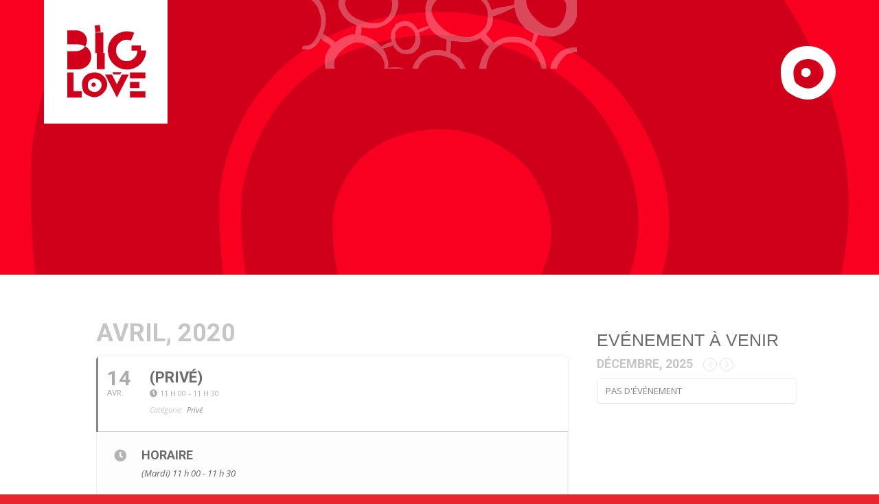

--- FILE ---
content_type: text/html; charset=UTF-8
request_url: https://www.biglove.agency/wp-admin/admin-ajax.php
body_size: 1003
content:
{"cal_def":{"ux_val":false,"hide_end_time":false,"ft_event_priority":false,"eventcard_open":false,"show_schema":true,"show_jsonld":true,"color":"#4bb5d8","eventtop_fields":["time","eventtype"],"single_addon":true,"user_loggedin":false,"start_of_week":"1","hide_arrows":false,"wp_date_format":"D MMMM YYYY","wp_time_format":"H \\h mm","google_maps_load":true,"wv_range_format":["MM D","MM D, YYYY"]},"temp":[],"dms":{"d":["dimanche","lundi","mardi","mercredi","jeudi","vendredi","samedi"],"d3":["dim.","lun.","mar.","mer.","jeu.","ven.","sam."],"d1":["d","l","m","m","j","v","s"],"m":{"1":"janvier","2":"f\u00e9vrier","3":"mars","4":"avril","5":"mai","6":"juin","7":"juillet","8":"ao\u00fbt","9":"septembre","10":"octobre","11":"novembre","12":"d\u00e9cembre"},"m3":{"1":"janv.","2":"f\u00e9vr.","3":"mars","4":"avr.","5":"mai","6":"juin","7":"juill.","8":"ao\u00fbt","9":"sept.","10":"oct.","11":"nov.","12":"d\u00e9c."}},"cals":{"evcal_calendar_843":{"sc":{"lang":"L1","_cal_evo_rtl":"no","accord":"no","cal_id":"","cal_init_nonajax":"no","calendar_type":"default","etc_override":"no","evc_open":"no","event_count":"15","event_location":"all","event_order":"ASC","event_organizer":"all","event_past_future":"future","event_tag":"all","event_type":"all","event_type_2":"all","event_type_3":"all","event_type_4":"all","event_type_5":"all","eventtop_style":"0","exp_jumper":"no","exp_so":"no","filter_relationship":"AND","filter_show_set_only":"no","filter_type":"default","filters":"yes","fixed_month":"12","fixed_year":"2025","focus_end_date_range":"1767225599","focus_start_date_range":"1764547200","ft_event_priority":"no","hide_arrows":"no","hide_empty_months":"no","hide_end_time":"no","hide_ft":"no","hide_month_headers":"no","hide_mult_occur":"no","hide_past":"yes","hide_past_by":"ee","hide_so":"no","ics":"no","jumper":"no","jumper_count":"5","jumper_offset":"0","layout_changer":"no","mapformat":"roadmap","mapiconurl":"","maps_load":"yes","mapscroll":"true","mapzoom":"18","members_only":"no","ml_priority":"no","month_incre":"0","number_of_months":"1","only_ft":"no","pec":"","s":"","search":"","search_all":"no","sep_month":"no","show_et_ft_img":"no","show_limit":"no","show_limit_ajax":"no","show_limit_paged":"1","show_limit_redir":"","show_repeats":"no","show_upcoming":"no","show_year":"no","sort_by":"sort_date","tile_bg":"0","tile_count":"2","tile_height":"0","tile_style":"0","tiles":"no","ux_val":"0","view_switcher":"no","wpml_l1":"","wpml_l2":"","wpml_l3":"","yl_priority":"no","fixed_day":"1","_cver":"2.8.8"},"json":[],"html":"<div class='eventon_list_event no_events'><p class='no_events' >Pas d&#039;\u00e9v\u00e9nement<\/p><\/div>","debug":"2025-12-01 00:00-2025-12-31 23:59"}},"txt":{"no_events":"Pas d&#039;\u00e9v\u00e9nement","all_day":"Tous les jours"},"terms":[]}

--- FILE ---
content_type: text/css
request_url: https://www.biglove.agency/wp-content/themes/Avada-Child-Theme/style.css?ver=6.1.9
body_size: 4128
content:
/*
Theme Name: Avada Child
Description: Child theme for Avada theme
Author: ThemeFusion
Author URI: https://theme-fusion.com
Template: Avada
Version: 1.0.0
Text Domain:  Avada

Rouge : #e53212
Bleu : #008aa2
Jaune : #fdc400
Vert : #74b02b

*/

.grecaptcha-badge {
  display: none !important;
}

body.fusion-button_size-large .fusion-button-default-size,
body.fusion-button_size-large button.button {
  line-height: 20px !important;
  font-size: 16px !important;
}

/* PETIT THEATRE DES SOUVENIRS */

.page-id-1052 #main {
  padding-top: 0 !important;
}

.page-id-1052 .vp-flex {
  max-width: 100% !important;
  height: 100% !important;
}

/* / PETIT THEATRE DES SOUVENIRS */

@media only screen and (max-width: 800px){

  /* HEADER */
  .fusion-logo img {
    width: 120px !important;
  }

  .ajde_events-template-default .fusion-header-wrapper .fusion-header,
  .page-id-531 .fusion-header-wrapper .fusion-header {
    background-color: transparent !important;
    height: 320px;
    background-image: url('/wp-content/uploads/2020/04/Logo-canal-Hop-header.png');
    background-size: 300px;
    background-position: center bottom;
    background-repeat: no-repeat;
    border: 0 !important;
  }
  .ajde_events-template-default .fusion-header-v5,
  .page-id-531 .fusion-header-v5 {
    background-image: url('/wp-content/uploads/2020/04/Rond-seul-fonce-BG.png');
    background-size: auto 100%;
    background-position: center;
    background-repeat: no-repeat;
  }
  .ajde_events-template-default .fusion-header-wrapper .fusion-secondary-main-menu,
  .page-id-531 .fusion-header-wrapper .fusion-secondary-main-menu {
    background-color: #fff !important;
  }
  .ajde_events-template-default .fusion-page-title-bar {
    display: none !important;
  }
  .ajde_events-template-default #main {
    padding-top: 20px !important;
    padding-bottom: 50px !important;
  }

  /* FLYOUT MENU */
  header > div:not(.fusion-flyout-active) .fusion-flyout-menu-toggle {
    width: 60px !important;
    height: 60px !important;
    background-size: 60px;
  }
    header > div:not(.fusion-flyout-active) .fusion-flyout-menu-toggle:hover {
      width: 66px !important;
      height: 66px !important;
      background-size: 66px;
      padding: 0 23px 0 20px;
    }
    .fusion-header-has-flyout-menu .fusion-flyout-mobile-menu-icons {
        margin-top: -20px !important;
    }


  /* HP */

  .real_full_width {
    padding-right: 0 !important;
    padding-left: 0 !important;
  }

  .intro_hp {

  }
    .intro_hp h1 {
      font-size: 30px !important;
    }

  .sens_inspiration_energie_hp {

  }
    .sens_inspiration_energie_hp h2 {
      font-size: 45px !important;
      margin-top: 0 !important;
    }

  .what_we_do {
    text-align: center !important;
  }
    .what_we_do h2 {
      font-family : Heebo !important;
      font-weight : 500 !important;
      font-size : 34px !important;
      margin: 0 auto 0 auto !important;
      display: inline-block;
      color: #fff !important;
      padding: 17px 30px 15px 30px;
    }
    .what_we_do .red h2 {
      color: #e53212 !important;
      background-color: #fff !important;
    }
    .what_we_do .yellow h2 {
      color: #fdc400 !important;
      background-color: #fff !important;
    }
    .what_we_do .blue h2 {
      color: #008aa2 !important;
      background-color: #fff !important;
    }
    .what_we_do .green h2 {
      color: #74b02b !important;
      background-color: #fff !important;
    }
    .what_we_do h2,
    .what_we_do h2 {
      text-align: center !important;
    }
      .what_we_do h2 {
        border-radius: 0px 0px 20px 20px;
      }

    .what_we_do .text_left,
    .what_we_do .text_right {
      padding-left: 30px !important;
      padding-right: 30px !important;
    }

    .what_we_do ul {
      padding-left: 0 !important;
    }

    .what_we_are_hp {

    }
      .what_we_are_hp p {
        font-size: 24px !important;
        line-height: 50px;
      }

  /* PAGE */
  .intro_page p {
    font-size: 26px !important;
  }
  .intro_page h2 {
    font-size: 40px !important;
  }

  #main h2 {
    font-size: 45px !important;
    line-height: 55px !important;
  }
  #main h3 {
    font-size: 30px !important;
    line-height: 45px !important;
  }


  .manifesto .fusion-flip-boxes .fusion-flip-box.flip-right .flip-box-front {
    background-size: auto 70px;
    background-position: center 15%;
  }
  .manifesto h2 {
    font-size: 45px !important;
    margin-top: 0 !important;
    margin-bottom: 0 !important;
  }
  .manifesto .fusion-flip-boxes .fusion-flip-box .flip-box-back p {
    font-size: 24px !important;
  }

  .homme {

  }
    .homme {
      background-size: auto 100% !important;
    }
    .homme h2 {
      font-family: Heebo !important;
      font-weight: normal !important;
      font-size: 24px !important;
      margin-bottom: 10px !important;
    }

  /* REALISATIONS */
  .real_left {

  }
  .real_right {

  }
  .logo_real {
    margin-top: 120px;
    margin-bottom: 90px;
  }
  .tags_real h3 {
    display: inline-block !important;
    background-color: #2b1400 !important;
    border: 1px solid #fff !important;
    padding: 10px 20px !important;
    margin: 0 20px 10px 0px !important;
    font-family: Heebo !important;
    font-weight: 300 !important;
    font-size: 22px !important;
    color: #fff !important;
  }
  .desc_real {
    margin-top: 10px;
    margin-bottom: 20px;
  }
    .desc_real h2 {
      font-family: Heebo !important;
      font-weight: 600 !important;
      font-size: 32px !important;
    }

}

@media only screen and (min-width: 801px){

  /* HEADER */
  .fusion-logo img {
    width: 180px !important;
  }

  .fusion-header {
    /* max-width: 1230px !important; */
    padding-left: 5%;
    padding-right: 5%;
  }

  .ajde_events-template-default .fusion-header-wrapper .fusion-header,
  .page-id-531 .fusion-header-wrapper .fusion-header {
    background-color: transparent !important;
    height: 400px;
    background-image: url('/wp-content/uploads/2020/04/Logo-canal-Hop-header.png');
    background-size: 400px;
    background-position: center bottom;
    background-repeat: no-repeat;
    border: 0 !important;
  }
  .ajde_events-template-default .fusion-header-v5,
  .page-id-531 .fusion-header-v5 {
    background-image: url('/wp-content/uploads/2020/04/Rond-seul-fonce-BG.png');
    background-size: auto 100%;
    background-position: center;
    background-repeat: no-repeat;
  }
  .ajde_events-template-default .fusion-header-wrapper .fusion-secondary-main-menu,
  .page-id-531 .fusion-header-wrapper .fusion-secondary-main-menu {
    background-color: #fff !important;
  }
  .ajde_events-template-default .fusion-page-title-bar {
    display: none !important;
  }
  .ajde_events-template-default #main {
    padding-top: 20px !important;
    padding-bottom: 50px !important;
  }

  /* FLYOUT MENU */
  header > div:not(.fusion-flyout-active) .fusion-flyout-menu-toggle {
    width: 80px !important;
    height: 80px !important;
    background-size: 80px;
  }
    header > div:not(.fusion-flyout-active) .fusion-flyout-menu-toggle:hover {
      width: 86px !important;
      height: 86px !important;
      background-size: 85px;
      padding: 0 23px 0 20px;
    }

  /* HP */

  .real_full_width {
    padding-right: 0 !important;
    padding-left: 0 !important;
  }

  .intro_hp {

  }
    .intro_hp h1 {
      font-size: 36px !important;
    }

  .sens_inspiration_energie_hp {

  }
    .sens_inspiration_energie_hp h2 {
      font-size: 60px !important;
      margin-top: 0 !important;
    }

  .what_we_do {

  }
    .what_we_do h2 {
      font-family : Heebo !important;
      font-weight : 500 !important;
      font-size : 34px !important;
      color: #fff !important;
      padding: 17px 40px 15px 40px;
      margin-top: 50px;
    }
    .what_we_do .red h2 {
      background-color: #e53212 !important;
    }
    .what_we_do .yellow h2 {
      background-color: #fdc400 !important;
    }
    .what_we_do .blue h2 {
      background-color: #008aa2 !important;
    }
    .what_we_do .green h2 {
      background-color: #74b02b !important;
    }
    .what_we_do .right h2,
    .what_we_do .left h2 {

    }
      .what_we_do .left h2 {
        border-radius: 20px 0 0 20px;
        float: right;
        text-align: right;
      }
      .what_we_do .right h2 {
        border-radius: 0 20px 20px 0;
        float: left;
        text-align: left;
      }

    .what_we_do h3 {
      font-size : 48px !important;
    }

    .what_we_do .text_left .fusion-column-wrapper {
      max-width: 550px !important;
      float: right;
      margin-right: 80px
    }
    .what_we_do .text_right .fusion-column-wrapper {
      max-width: 550px !important;
      float: left;
      margin-left: 80px;
    }

    .what_we_do ul {
      padding-left: 80px !important;
    }

    .what_we_are_hp {

    }
      .what_we_are_hp p {
        font-size: 24px !important;
        line-height: 70px;
      }

  /* PAGE */
  .intro_page p {
    font-size: 30px !important;
  }
  .intro_page h2 {
    font-size: 45px !important;
  }

  .manifesto .fusion-flip-boxes .fusion-flip-box.flip-right .flip-box-front {
    background-size: auto 70px;
    background-position: center 30%;
  }
  .manifesto h2 {
    font-size: 60px !important;
    margin-top: 100px !important;
    margin-bottom: 60px !important;
  }
  .manifesto .fusion-flip-boxes .fusion-flip-box .flip-box-back p {
    font-size: 27px !important;
  }

  .homme {

  }
    .homme {
      background-size: auto 100% !important;
    }
    .homme h2 {
      font-family: Heebo !important;
      font-weight: normal !important;
      font-size: 24px !important;
      margin-bottom: 10px !important;
    }

  /* REJOIGNEZ-NOUS / RECRUTEMENT */

  .page-id-784 h1 {
    padding-bottom: 50px !important;
  }

  /* REALISATIONS */
  .real_left {

  }
  .real_right {

  }
  .logo_real {
    /* margin-top: 200px;
    margin-bottom: 150px; */
    margin-top: 120px;
    margin-bottom: 100px;
  }
  .tags_real h3 {
    display: inline-block !important;
    background-color: #2b1400 !important;
    border: 1px solid #fff !important;
    padding: 10px 20px !important;
    margin: 0 20px 10px 0px !important;
    font-family: Heebo !important;
    font-weight: 300 !important;
    font-size: 22px !important;
    color: #fff !important;
  }
  .desc_real {
    background-color: #fff;
    padding: 30px 60px;
    margin-top: 30px;
    margin-bottom: 50px;
  }
    .desc_real h2 {
      font-family: Heebo !important;
      font-weight: 600 !important;
      font-size: 34px !important;
    }

}

/* END RESPONSIVE !!! */



/* FLYOUT MENU */

.fusion-header-wrapper.fusion-is-sticky .fusion-header, .fusion-header-wrapper.fusion-is-sticky .fusion-secondary-main-menu {
  background-color: transparent !important;
}
.fusion-main-menu {
  display: none !important;
}
.fusion-flyout-mobile-menu-icons {
  display: flex !important;
  align-items: center !important;
  z-index: 99999 !important;
  position: relative !important;
}
.fusion-header-has-flyout-menu .fusion-header-has-flyout-menu-content {
  justify-content: space-between;
  align-items: center;
  display: flex;
}
.fusion-mobile-nav-holder > ul {
  display: block !important;
  border: none !important;
}

.fusion-flyout-active .fusion-header {
  /* max-width: 1230px !important; */
}
  .fusion-flyout-menu {
    max-width: 280px !important;
    left: auto !important;
    right: 0 !important;
  }
  .fusion-flyout-menu-bg {
    max-width: 280px !important;
    left: auto !important;
    right: 0 !important;
    border-left: 1px solid rgba(229, 50, 18, 0.5);
  }

header > div:not(.fusion-flyout-active) .fusion-flyout-menu-toggle {
  background-image: url(/wp-content/uploads/2020/03/Rond-seul.svg);
  background-repeat: no-repeat;
  background-position: center;
  transition: all 0.3s;
}
  header > div:not(.fusion-flyout-active) .fusion-flyout-menu-toggle:hover {
    transition: all 0.3s;
  }
  header > div:not(.fusion-flyout-active) .fusion-toggle-icon-line {
    display: none !important;
  }

  .fusion-flyout-active .fusion-toggle-icon-line {
    background-color: #fff !important;
  }
    .fusion-flyout-active .fusion-flyout-menu-toggle:hover .fusion-toggle-icon-line:nth-child(1) {
      width: 50px !important;
      margin: -5px 0 0 -5px !important;
    }
    .fusion-flyout-active .fusion-flyout-menu-toggle:hover .fusion-toggle-icon-line:nth-child(3) {
      width: 50px !important;
      margin: 0 0 -5px -5px !important;
    }

    .fusion-flyout-active .fusion-toggle-icon-line {
      background-color: #e53212 !important;
    }
    /* @media only screen and (max-width: 1660px){
      .fusion-flyout-active .fusion-toggle-icon-line {
        background-color: #e53212 !important;
      }
    }
    @media only screen and (min-width: 1661px){
      .fusion-flyout-active .fusion-toggle-icon-line {
        background-color: #fff !important;
      }
    } */

/* HEADER */
.fusion-header-wrapper {
  background-color: #f90020;
}
/* body.page-id-386 .fusion-header-wrapper,
body.page-id-386 .fusion-header-wrapper .fusion-header,
body.page-id-386 .fusion-header-wrapper .fusion-secondary-main-menu,
body.page-id-386 .fusion-page-title-bar, */
/* body.page-id-455 .fusion-header-wrapper,
body.page-id-455 .fusion-header-wrapper .fusion-header,
body.page-id-455 .fusion-header-wrapper .fusion-secondary-main-menu,
body.page-id-455 .fusion-logo-link,
body.page-id-455 .fusion-page-title-bar, */
/* body.page-id-480 .fusion-header-wrapper,
body.page-id-480 .fusion-header-wrapper .fusion-header,
body.page-id-480 .fusion-header-wrapper .fusion-secondary-main-menu,
body.page-id-480 .fusion-page-title-bar, */
body.page-template-100-width-yellow .fusion-header-wrapper,
body.page-template-100-width-yellow .fusion-header-wrapper .fusion-header,
body.page-template-100-width-yellow .fusion-header-wrapper .fusion-secondary-main-menu,
body.page-template-100-width-yellow .fusion-page-title-bar {
  background-color: #fdc400 !important;
}
body.page-template-100-width-green .fusion-header-wrapper,
body.page-template-100-width-green .fusion-header-wrapper .fusion-header,
body.page-template-100-width-green .fusion-header-wrapper .fusion-secondary-main-menu,
body.page-template-100-width-green .fusion-page-title-bar {
  background-color: #74b02b !important;
}
body.page-template-100-width-blue .fusion-header-wrapper,
body.page-template-100-width-blue .fusion-header-wrapper .fusion-header,
body.page-template-100-width-blue .fusion-header-wrapper .fusion-secondary-main-menu,
body.page-template-100-width-blue .fusion-page-title-bar {
  background-color: #008aa2 !important;
}

body.blog .fusion-header,
body.single .fusion-header {
  background-image: url('/wp-content/uploads/2020/05/Blog-BG.svg');
}
body.blog .fusion-logo-link,
body.single .fusion-logo-link {
  background-color: #f90020;
}

.fusion-header {
  background-size: cover;
  background-repeat: no-repeat;
  background-attachment: initial !important;
}

#tribe-bar-form .tribe-bar-submit input[type="submit"], .button-large, .fusion-body .fusion-button-large, .tml-submit-wrap input[type="submit"], .wpcf7-form .wpcf7-submit.button-large, .wpcf7-form .wpcf7-submit.fusion-button-large {
  font-size: 18px !important;
}

/* HP */

.white  h3,
.white h2 {
  color: #fff !important;
}

.what_we_are_hp {

}
  .what_we_are_hp h2,
  .what_we_are_hp p {
    color: #fff !important;
  }
  .what_we_are_hp p {
    font-family: "Playfair Display";
  }
  .what_we_are_hp img {
    width: 700px;
  }

.contact_hp {

}
  .contact_hp p {
    font-size: 14px !important;
    margin-bottom: 10px;
  }
  .wpcf7-form-control-wrap {
    display: block;
  }
  span.wpcf7-not-valid-tip {
    color: #fff !important;
  }
  .wpcf7-acceptance input {
    margin-top: -3px;
  }
  input, select, textarea {
    font-family: Heebo !important;
  }

.avada-has-rev-slider-styles .avada-skin-rev {
  border: none !important;
}

/* BLOG */

.fusion-body .fusion-page-title-bar h1 {
  margin-bottom: 25px !important;
}

.post-content .entry-title {
  margin-bottom: 25px !important;
}
.post-content .fusion-title {
  overflow: visible !important;
}

.fusion-rollover {
  background: none !important;
  transform: none !important;
}
.fusion-rollover .fusion-rollover-content a:not(.fusion-link-wrapper),
.fusion-rollover .fusion-rollover-content div,
.fusion-rollover .fusion-rollover-content h4 {
  display: none !important;
}
.fusion-post-wrapper,
.fusion-blog-layout-grid .fusion-post-slideshow, .fusion-blog-layout-timeline .fusion-post-slideshow {
  border: 0 !important;
}
.fusion-load-more-button.fusion-blog-button, .fusion-load-more-button.fusion-blog-button:hover {
  color: #fff !important;
}
.single-navigation {
  border : none !important;
}

.fusion-load-more-button {
  margin-bottom: 25px !important;
}

/* PAGES */

.manifesto .fusion-flip-boxes.flip-effect-classic .flip-box-back,
.manifesto .fusion-flip-boxes.flip-effect-classic .flip-box-front {
  transform: none !important;
  transition: opacity .8s cubic-bezier(.2,.85,.4,1.275) !important;
}

.manifesto .fusion-flip-boxes .fusion-flip-box.flip-right .flip-box-front {
  opacity: 1;
}
  .manifesto .fusion-flip-boxes .fusion-flip-box.flip-right.hover .flip-box-front,
  .manifesto .fusion-flip-boxes .fusion-flip-box.flip-right:hover .flip-box-front {
    opacity: 0;
  }
.manifesto .fusion-flip-boxes .fusion-flip-box.flip-right .flip-box-back {
    opacity: 0;
}
  .manifesto .fusion-flip-boxes .fusion-flip-box.flip-right.hover .flip-box-back,
  .manifesto .fusion-flip-boxes .fusion-flip-box.flip-right:hover .flip-box-back {
    opacity: 1;
  }

.intro_sessions {
  border-bottom: 1px solid #2b1400;
}
.session_liste {
  padding-top: 40px !important;
  padding-bottom: 50px !important;
  border-bottom: 1px solid #2b1400;
}
  .session_liste h2 {
    color: #e53212 !important;
  }
  .session_liste .button-xlarge {
    font-family: "Playfair Display" !important;
    font-weight: 400 !important;
    font-size: 22px !important;
    padding: 5px 30px 8px !important;
    margin-top: -15px !important;
  }
  .session_liste .button-medium {
    font-family: "Playfair Display" !important;
    font-weight: 400 !important;
    font-size: 18px !important;
    padding: 10px 20px !important;
    margin-top: -15px;
  }
  .session_liste h3 {
    color: #fff !important;
    background-color: #e53212;
    font-size: 22px !important;
    display: block;
    margin: -10px auto !important;
    width: 280px;
    padding: 5px 30px 8px;
  }

.rejoignez_nous {

}
  .rejoignez_nous h2 {
    color: #e53212 !important;
  }

  .rejoignez_nous_valeurs {

  }
    .rejoignez_nous_valeurs h3 {
      margin: 15px 0 0 0 !important;
    }
  .rejoignez_nous_2_crans {

  }
    .rejoignez_nous_2_crans h5 {
      margin-bottom: 20px !important;
    }
  .rejoignez_nous_2_grandir {

  }
    .rejoignez_nous_2_grandir h3 {

    }
  .rejoignez_nous_form {

  }
    .rejoignez_nous_form h3 {
      font-size: 18px !important;
      font-family: 'Heebo' !important;
      font-weight: 300 !important;
    }
    .rejoignez_nous_form .wpcf7-captchar,
    .rejoignez_nous_form .wpcf7-form .wpcf7-date,
    .rejoignez_nous_form .wpcf7-form .wpcf7-number,
    .rejoignez_nous_form .wpcf7-form .wpcf7-quiz,
    .rejoignez_nous_form .wpcf7-form .wpcf7-select,
    .rejoignez_nous_form .wpcf7-form .wpcf7-text,
    .rejoignez_nous_form .wpcf7-form .wpcf7-textarea {
      border: 1px solid #2b1400 !important;
      color: #2b1400 !important;
    }
    .rejoignez_nous_form .wpcf7-captchar::placeholder,
    .rejoignez_nous_form .wpcf7-form .wpcf7-date::placeholder,
    .rejoignez_nous_form .wpcf7-form .wpcf7-number::placeholder,
    .rejoignez_nous_form .wpcf7-form .wpcf7-quiz::placeholder,
    .rejoignez_nous_form .wpcf7-form .wpcf7-select::placeholder,
    .rejoignez_nous_form .wpcf7-form .wpcf7-text::placeholder,
    .rejoignez_nous_form .wpcf7-form .wpcf7-textarea::placeholder {
      color: #2b1400 !important;
      opacity: 0.7;
    }
    .rejoignez_nous_form .wpcf7-not-valid-tip {
      color: #e53212 !important;
    }
    .rejoignez_nous_form .infos-legales,
    .rejoignez_nous_form .wpcf7-acceptance {
      font-size: 14px;
    }
    .rejoignez_nous_form .dnd-upload-counter {
      display: none;
    }

.equipe {

}
  .equipe_left {

  }
  .equipe_right {

  }

  .equipe h3 {
    font-family: Heebo !important;
    font-weight: 300 !important;
    letter-spacing: 0px;
    font-style: normal;
    font-size: 22px !important;
  }
    .equipe h3 strong {
      font-family: "Playfair Display" !important;
      font-weight: 300;
      letter-spacing: 0px;
      font-style: normal;
      font-size: 28px !important;
    }
  .equipe h4 {
    color: #e53212 !important;
    font-size: 22px !important;
    font-family: "Playfair Display";
    font-weight: 400;
    line-height: 1.2;
    letter-spacing: 0px;
    font-style: italic !important;
  }
  .equipe p {
    color: #e53212 !important;
    margin-bottom: 5px !important;
  }
  .equipe a.btn_video,
  .equipe a.btn_linkedin {
    font-size: 20px !important;
    padding: 11px 13px !important;
    margin-right: 15px !important;
    border: 0 !important;
    height: 42.24px !important;
    width: 42.24px !important;
  }
    .equipe a.btn_video:hover,
    .equipe a.btn_linkedin:hover {
      color: #fff !important;
      border: 0 !important;
      background-color: #333333 !important;
      background-image: none !important;
    }
    .equipe a.btn_video .button-icon-left,
    .equipe a.btn_linkedin .button-icon-left {
      margin: 0 !important;
    }
    .equipe .fusion-alignright {
      margin-left: 0 !important;
    }

  .page-id-762 .modal-dialog {
    margin-top: 8% !important;
  }
    .page-id-762 .modal-content {
      background-color: transparent !important;
      border: none !important;
    }
    .page-id-762 .modal-header {
      border: none !important;
      min-height: 30px !important;
    }
      .page-id-762 .modal-header .close{
        color: #fff !important;
        opacity: 0.8 !important;
      }



/* FOOTER */

.fusion-widget-area .widget_nav_menu {
  margin-top: 40px !important;
}
  .fusion-widget-area .widget_nav_menu li {
    padding: 0px 10px 5px 12px !important;
  }
.fusion-copyright-notice {
  /* text-align: center; */
}


/* PAGE TEST */

.page-id-970 {

}
  .page-id-970 .container_test {

  }
    .page-id-970 .container_test .image_button_test {
      background-color:  none !important;
      border: 1px;
      font-size: 21px;
      transition: opacity .3s !important;
    }
    .page-id-970 .container_test .image_rollover_test {
      /* height: 62px;
      width: 82px; */
      float: left;
      background: #000 no-repeat;
      transition: opacity .4s !important;
    }

    .container_blog_test {

    }
      .container_blog_test .bloc_blog_test h2.entry-title {
        font-size: 18px !important;
      }
      .container_blog_test .bloc_blog_test h2.entry-title a {
        color:  #a31366 !important;
      }

      .bloc_blog_test .fusion-alignright {
        display: none !important;
      }

      .bloc_blog_test .blog-shortcode-post-title .entry-title .h2 {
        font-size: : 18px !important;
      }

      .bloc_blog_test .rollover_blog_test .fusion-post-wrapper a:hover {
        color:red;
        text-align: center;
        background-color:black;
      }

       .container_blog_test .rollover_blog_test  .fusion-rollover-content h2.entry-title a {
       color:#fff !important;
       display: block !important;
       position: absolute; z-index: 1 !important;

      }

      .container_bloc_gallery {

      }

        .container_gallery {

        }

        .gallery_bloc {
          font-size: : 25px !important;
          color: #a31366 !important;
        }

       .container_double {
         padding-left: : 50px !important;
         padding-right: : 50px !important;
       }

          .container_double .bouton_double {
            position : relative;
            z-index : 1;
	          padding-bottom:5%;
            padding-top:5%;
	          margin-right: 10px;
	          margin-left: 15px;
            background-color: #000
          }

        .container_trio {
          color: #a31366 !important;
          gradient
        }

          .container_trio .content_test1 .image_test1 {
            padding-left:5%;
            padding-right:5%;
            opacity: 1;
            display: block;
            width: 100%;
            height: auto;
            transition: .5s ease;
            backface-visibility: hidden;
          }

         .middle {
           transition: .5s ease;
           opacity: 0;
           position: absolute;
           top: 50%;
           transform: translate(-50%, -50%);
           -ms-transform: translate(-50%, -50%);
           text-align: center;
          }

          .container_trio:hover .image_test1 {
            opacity: 0.3;
          }

          .container_trio:hover .middle {
            opacity: 1;
          }


          .container_trio .text_content {
            background-color: #e53212;
            color: #fff !important;
            padding: 16px 32px;
          }

          .container_trio .text_content h4 {
            color: #fff !important;
            font-size: 25px;
          }


--- FILE ---
content_type: image/svg+xml
request_url: https://www.biglove.agency/wp-content/uploads/2020/03/Rond-seul.svg
body_size: 551
content:
<?xml version="1.0" encoding="UTF-8"?> <svg xmlns="http://www.w3.org/2000/svg" xmlns:xlink="http://www.w3.org/1999/xlink" id="Calque_1" data-name="Calque 1" viewBox="0 0 233.72 229.54"><defs><style>.cls-1{fill:none;}.cls-2{clip-path:url(#clip-path);}.cls-3{fill:#fff;}</style><clipPath id="clip-path" transform="translate(-221.07 -118.95)"><rect class="cls-1" x="221.07" y="118.95" width="233.72" height="229.54"></rect></clipPath></defs><g class="cls-2"><path class="cls-3" d="M308.44,229.12s-.93,13.21,4.84,17.49,17.67,11,29.2-1.12,3.54-23.62.38-26.6a22.13,22.13,0,0,0-22.42-4.65c-11.07,3.72-12,14.88-12,14.88" transform="translate(-221.07 -118.95)"></path><path class="cls-3" d="M403.49,234.42c.41,15.49-6.1,30.4-19.36,44.3-27.1,28.4-58.71,29.55-94,3.38-17.74-13.15-15-55.55-15-55.93.13-1.45,3.48-35.59,38.16-47.25a75.71,75.71,0,0,1,24.22-4.12c25.26,0,42.36,13.81,47.93,19,6.43,6.06,17.46,21.42,18,40.57m18.26-81c-13-12.23-60.82-50.35-130.17-27-64,21.5-70.1,86.42-70.15,87.12-.22,3.12-5,76.84,28.69,101.85,29.83,22.13,58.77,33.17,86.14,33.17,30,0,58.18-13.3,83.52-39.87,24-25.14,35.75-52.34,35-80.83-.94-35.09-21.19-63.27-33-74.4" transform="translate(-221.07 -118.95)"></path></g></svg> 

--- FILE ---
content_type: image/svg+xml
request_url: https://www.biglove.agency/wp-content/uploads/2020/05/Blog-BG.svg
body_size: 16537
content:
<?xml version="1.0" encoding="UTF-8"?> <svg xmlns="http://www.w3.org/2000/svg" xmlns:xlink="http://www.w3.org/1999/xlink" id="Layer_1" data-name="Layer 1" viewBox="0 0 2800 700"><defs><style>.cls-1{fill:none;}.cls-2{clip-path:url(#clip-path);}.cls-3{opacity:0.3;}.cls-4{fill:#f2f2f2;}</style><clipPath id="clip-path"><rect class="cls-1" width="2800" height="700"></rect></clipPath></defs><title>Artboard 1</title><g class="cls-2"><rect class="cls-1" width="2800" height="700"></rect><g class="cls-3"><path class="cls-1" d="M959,435.14a171.17,171.17,0,0,0,24.13,37.21c6.56,7.76,14.41,14.58,22.34,21,11.77,9.55,25.08,16.08,38,16.89,10.31-.53,18.13-.15,25.67-1.46,23.85-4.13,42-18.09,55.28-37.23,8.16-11.76,17.17-23.36,21.7-37.7,3.63-11.51,7.74-23,7.78-34.9.06-18,.7-36.3-5.16-53.73-3.57-10.6-5.72-21.62-12.69-31.15-4.71-6.44-9.84-12.27-15-18.25-11.34-13.06-26.47-20.07-41.55-26.58-14.23-6.14-29.9-7.28-45.35-4.35-8.68,1.65-17.43,2.88-25.58,7.27-12,6.46-23.79,13.31-33.24,23-7.48,7.69-15,15.59-20.21,25.33-5,9.37-6.48,19.43-7.72,29.68-.63,5.19,0,8.79,6.6,8,2.09-.25,5.1-.45,5.75,2.08s-2.44,3.19-3.74,4.76c-3,3.59-8.86,4.39-9.16,10.71-.55,11.38,3.25,22.15,4.18,33.35C951.73,417.84,955.06,426.74,959,435.14Z"></path><path class="cls-1" d="M1321.37,513.45l-.34-.36A.7.7,0,0,0,1321.37,513.45Z"></path><path class="cls-1" d="M1882.42,356.21c6.6,9.89,15.23,18.16,22.76,27.33h0c2,.53,2.5,2.17,3,3.84,6.16,1.33,6.62,8.37,11.34,11.28,5.12,3.17,8,8.29,11.28,13.27,2,3,3,7.33,6.67,9,5.65,2.53,7.84,8.57,8.07,12.72.21,3.79,2,3.53,3.54,4.75h0l5.29-2.86h0l4.16-2.55h0c6.33-4.79,13.35-8.38,20.3-12.17,6.16-3.36,10.88-9.19,18.33-10.42a5.8,5.8,0,0,0,3.82-2.43c1.93-3.74,5.07-5.23,8.9-5.64,10.17-1.08,17-11,27.74-10.57a4.83,4.83,0,0,0,3.28-2c2.5-3.43,5.17-4.9,9.13-2.13a3.29,3.29,0,0,0,3.1-.52c5-5.08,12.26-3.85,18.14-6.69,3.28-1.59,8.22-4,11-2.85,6.21,2.55,11.23-1,16.6-1.57,8-.86,16-1.88,24-2.3,6.05-.31,11.62,3.15,17.71,1.91,7.51-1.54,14.84-3.58,22.69-.95,6.2,2.08,13.23-1.19,19.38,1.88,4.34,2.17,9.11-.57,13.29,1.76h0c3.57-3,6.84-4,9.12,1.41h0c3,2.14,6-.7,9.49.1,5.42,1.26,10.74,4.56,16.76,2.82.82-.24,1.37.73,1.7,1.67,1.12,3.2,3.9,2.43,6.41,2.78,5.68.78,11.3,1.93,16.92,3a9.76,9.76,0,0,1,2.7,1.41c4.31,2.49,9.21,3.68,13.69,5.85s10.79,2.91,14.22,5.63c7,5.52,15.42,7.67,22.47,12.56h0c2.67-.12,5.35-.3,6.61,2.85h0c4.7,3.06,9.93,5.24,14.25,9,3.74,3.24,10,2.26,9.44-1.05-.77-4.36,2-6.91,3.19-10.23,1.63-4.34,4-8.51,4.93-13,1.2-5.78.82-11.88,2-17.67,1.29-6.37,2.92-12.85,5.69-18.66,1.37-2.88,3.73-5.78,3.87-8.78a22.54,22.54,0,0,1,5.78-14.36c2.11-2.41-.15-2.85-1.12-4h0c-2.61-1.45-6.8,8.16-8.27-1.19h0c-2.08-.93-4.63-.17-6.29-2.83-2.5-4-2.83-3.94-8.49-2.46-1.71.45-1.38-.21-1.82-1.33-2.28-5.89-6.81-8.47-13.06-7.71-1.07.13-2-.29-1.67-1.24,1.79-4.87-2.63-4-4.06-3.53-2.74.83-3.48-.45-5.3-2-5.94-4.95-12.36-9.33-18.72-13.75-7.67-5.33-17-8.59-22.32-16.87s-15.12-11.74-21.18-20.41c-6.7-9.6-16.89-17.18-23.15-27.76-.89-1.51-2-3.81-3.29-4-3.87-.5-3.75-4-5.59-5.86-6-6.06-5.79-16.74-15.12-20.15-1.63-.6-.14-1.22,0-1.81.73-4.24-.6-7.21-5-8.4-2.87-.77-4.57-2-1.86-5,.93-1,.21-2.09-.19-3.07-3.57-8.56-7.21-17.1-10.72-25.69-.51-1.26-.63-2.48-2.34-2.71-2.9-.39-2-1.48-.93-3.39,1.4-2.54,1.56-5.53-2-6.8s-3.46-1.07-2.11-4.51c1.47-3.75-1.32-14.16-4.51-16.84.15,1.19,0,2.29-1.52,2.25a2,2,0,0,1-2-2.2c.11-2.49,2.13-1.53,3.51-1.67h0c1.87-3.56,1.94-6.89-2.59-8-5-1.23-2.85-6.08-2.1-6.63,4.66-3.43,2.15-5.83-.57-8.35-.9-.83-1.82-2.22-1.24-2.76,4.7-4.47-.49-9.56,1.06-14.15h0c-2.52-.81-2.67-3.81-5.75-5.07-3.3-1.35,1.52-3.94,3.06-5.86h0c-1-.73-2.49-2.31-2.9-2.06-7.94,4.73-17.75,4.26-25.55,9.72-5.94,4.15-12.64,7.32-19.27,10.34-11.58,5.27-23.6,9.63-34.15,16.94-1,.68-1.59,1.43-2.68.3-2.6-2.73-4.16-1.93-4.61,1.54-.38,2.89-1.71,3-4.09,2-1-.4-3.49,0-3.68.62-2.65,8.2-9.63,5.14-15.07,6,.28,1.61,3.38,3.35.56,4.72s-1-3.23-3.18-3.34h0l-2.58,1.38h0c1.93,3.35.14,4.55-2.91,5h0c-3.08,0-7.86-4.51-8.22,3.06,0,.34-1.47.62-2.26.92h0c-2,1-4.56,3.84-5.06-1.28-5.86,6.16-13.55,8.35-21.48,10.25-3.31.79-7.06.74-9.65,3.82-2.2,2.61-4.26,6-8.74,3.3-1.05-.63-2.78.24-3.24,1.66-1.37,4.23-3.3,6-7.41,2.57-1-.83-2.43.42-3.67.73-6.07,1.52-11.73,6.5-18,4.61s-7.93,9.54-14.69,4.22c-.4-.32-1.55,1.45-1.39,2.61a137.38,137.38,0,0,1,1,31.16,295.33,295.33,0,0,1-4.08,30.25c-1.48,7.61-3,14.95-6,22.26-2.12,5.14-3.44,11.28-5.76,16.16-4.84,10.17-9.14,20.61-15.65,30.24a455.74,455.74,0,0,1-33.71,43.6c-1.8,2.07-3.55,4.17-5.52,6.49C1877.4,348.67,1878.69,350.63,1882.42,356.21Zm384.9-69a1.6,1.6,0,0,1,1.47-.48c.49.16.81.8,1.38,1.42-.7.29-1.21.69-1.69.67C2267.56,288.81,2266.94,288.18,2267.32,287.24Z"></path><path class="cls-1" d="M2768.23,534.16l.67-.21A1.32,1.32,0,0,0,2768.23,534.16Z"></path><path class="cls-4" d="M2800,5.48V.94c-1.14-.57-2.78-.64-5-.17h0A19.8,19.8,0,0,1,2800,5.48Z"></path><polygon class="cls-4" points="1460.81 577.09 1460.81 577.09 1460.81 577.08 1460.81 577.09"></polygon><path class="cls-4" d="M2760.7,485.1c-5.25.54-10.45-2.46-15.61,0-7.09,3.34-16.14-.61-22.33,6h0c-2.26,4-6.35,4.07-9,.21h0c-1.18-1.46-2.14-.53-3.35.12a57.13,57.13,0,0,1-21,6.73c-2.74.3-5.23,2.86-7.83,4.39-1.05,3.45-2.93,3.17-5.19,1.14-1.3,1.29-2,2.77-4.58,2.86-6.61.23-11.9,4.15-16.79,8.17-1.93,1.59-3.89-.17-5.48,1.12h0c-1,1.46-1.26,4.12-4.11,2.43h0c-7.14,4.12-13.83,9-20.82,13.31-3.61,2.24-7.46,6-10.78,9.66s-5.8,8.92-11.58,10.94c-2.87,1-4.54,5.74-6.54,8.75-6.35,9.55-15.69,16.94-20.95,26.87-6.07,11.46-15.15,20.8-20.91,32.18-4.3,8.5-9.84,16.49-11.89,26.28-.65,3.09-2.2,7.57-5.62,10.08a3.24,3.24,0,0,0-1.26,2.23c.14,9.26-.93,18.14-5.07,26.72-1.1,2.27,2.25,5.84,2.13,9.23a49.4,49.4,0,0,0,.26,5.48H2599c-.35-3-1.12-6.36,1.85-8.52,2.28-1.65,2-3.87,1.81-6-.29-4.24-3.31-9.31,3.92-10.82.21,0,.47-.85.37-1.2-2.53-8.78,7-13.08,7.67-20.64h0l4.06-6.69c.61-1.4,1-3.8,1.87-4,7.73-2,6-11.25,11.64-14.69,2.14-1.31-.76-3.85,1.3-5.16h0c2.36-4.21,4.43-8.68,9.38-10.59h0c5.13.59,5.74-3.59,6.46-6.82.43-1.9-.17-4.81,1.82-5.15,6.5-1.1,6.57-8.68,11.8-11,1.22-.54,1.41-3.09,2.53-4.28,1.61-1.71,1.53-5.55,5.4-4.65h0c1.3-1.41,1.18-4.13,3.91-4.22h0l2.84-2.46h0c-1.57-5.6,1.35-8.17,9.24-8.12h0c1.52-.19,1.22-1.56,1.59-2.49h0c-.18-.85.26-1.27,1-1.5h0c4.93-2.65,8.61-7.6,14.74-8.07h0c3.07-1.93,4.65-6.62,9.55-5.17h0c4.42-3.23,9.79-2.7,14.74-3.91,6.78-1.66,13.66-2.23,20.26-6,3.58-2,9.32-3,14.13-4.23,1.08-.29,3.12,2.67,5.28.55h0a1.32,1.32,0,0,1,.67-.21l2.3-.73h0c6,.84,12.15-4.12,18.18.85,1.18,1,4.33.24,6.26-.52a5.77,5.77,0,0,1,4.37-.3V483.31C2786.8,480.88,2773.76,483.76,2760.7,485.1Z"></path><path class="cls-4" d="M332.37,698.17h0l-.4-2.41h0c-4-2.18-3.69-4.29.1-6.35-5.64-10.68-5.41-22.25-5.1-33.83.24-8.82,2.28-17.44,2.29-26.38,0-6.94,2-13.93,5.24-20.81,2.05-4.39,3.76-9.35,6.19-13.82,5.75-10.6,11.19-21.34,18.41-31.14,8.9-12.08,17.59-24.42,29-34.11,12.55-10.64,23.88-22.58,36.55-33,6.57-5.38,13.55-10.5,20.57-15.43,9.17-6.44,17.91-13.8,27.84-18.76,6.67-3.33,13.43-7,20.21-10.15,6.58-3.09,13.27-6,20-8.78,7.92-3.22,15.42-7.72,24.38-7.9,4.89-.09,9.41-2.35,14.24-3.18,7.64-1.32,15.44,1.72,22.73-1.64h0c2.39-.85,2.91,1.63,4.37,2.44h0c7.57-1.95,14.4,2.64,21.67,2.51,8.88-.16,16.47,4,24.16,7.11s16,5,22.61,9c7.57,4.58,15.67,7.7,23.43,11.59,7.42,3.72,14.81,7.47,22.1,11.29,8.51,4.46,14.73,12.76,24.63,14.56h0a7.31,7.31,0,0,1,4.14,2.59h0l4.07,4h0c2.33-.25,5.72-2.59,5.3,2.65,7.3,5.79,15.3,10.9,21.66,17.59,4.79,5,12.88,7.16,15.32,12.4,4,8.54,11.94,12.41,17.89,17.42,12.34,10.4,18.09,24.42,26.72,36.88,10.19,14.71,16.45,31.08,22,47.75,5.9,17.75,4.14,36.22,2.71,54.4-.4,5.12-1,10.24-1.81,15.3h202.47c-1.08-.37-2.15-.75-3.22-1.16-6.68-2.53-13.61-3.57-20.3-5.8-5.48-1.82-11.66-2.32-17.19-3.86-5.31-1.47-10.63-1.14-15.85-2.47-10.44-2.66-21.23-1-31.83-1a366.7,366.7,0,0,0-46.29,2.53c-6,.77-12.76-.59-18.67,3.8-1.75,1.3-6.87.37-10.65,2.08,4.28-11.48,3.52-22.91,3.88-34,.34-10.54.9-21.29-1.67-31.77-3.76-15.39-6-31.11-12.19-45.94C858.57,569.12,855,555,848.93,542c-5.89-12.56-11.88-25.28-20.35-36.47-8.15-10.77-8-10.51,4.67-13.23,11.91-2.56,23.48-6.72,35.34-9.55,6.57-1.57,12.31-5,18.59-7h0c.72-1.2,1.25-2.63,3-2.54h0c6.55,2.75,11.57-1,16.81-3.93h0c1.64-1.19,3.07-3.11,5.51-1.65h0a39.83,39.83,0,0,0,5.71-2.5c2.38-1.49,2.58-6.72,6.29-5.22,2.6,1,3.24,5.25,4.55,8,7.25,14.92,18.37,26.77,29.34,38.77,5.87,6.42,14,10.17,19.8,16.81,6.09,7,15.17,9.88,22.66,14.91,5.35,3.59,11.94,7.28,19.34,7.44,3.42.07,6.43,2.11,10.11,2.39,4.54.35,9.1,1.57,13.78,1.7,8.79.24,17.41,3.42,26.19,2.46,11.29-1.24,22.59-1.67,33.87-4.29s21.59-7.56,32.17-11.68c6.17-2.4,11.31-7.57,16.73-11.74,12-9.27,21.37-21,29.91-33.4,2.45-3.56,3.33-7.83,5.42-11.66,9.48-17.38,14.72-36.31,17.11-55.83,2.74-22.38-1.61-44-7.79-65.6-2.06-7.19-4.37-14.4-6.7-21.5-1.07-3.25.27-4,2.18-4.79,11-4.52,22-9,33-13.26,9.54-3.67,19.09-7.2,28.47-11.37,8.06-3.58,17-6.83,24.89-10.52,5.31-2.47,10.87-9,15.31-14.74.82-1,1.48-2.22,3-2.31h0c2.16,2.43,5.08,4.34,5.41,8h0c2.49,9.58,10.68,15.25,15.9,23,4.29,6.34,11.29,10.78,15.68,16.6,6.32,8.38,15,12.75,22.47,19.09,6.19,5.24,13.14,9.19,19.52,14,5.52,4.2,13.25,6,17.89,10.51,6.28,6.1,14.37,8,21.35,11.39,9.74,4.71,19.15,11.14,30.35,12.81,2.46.37,5.45.49,7,3,2.37,3.88,6.34,1.5,9.47,2.36,5,1.37,8.89,4.83,14,6.17-4.5,8.2-4.52,17.72-8,26.21h0c1.48,1,3,2,2.36,4.23h0c.24,9.79-3.4,19.3-2.29,29.14.83,7.44-1,14.84.67,22.47.75,3.5.47,9-2.6,12.76-1.77,2.2.06,4.86.88,5.88,3.3,4.14.91,7.4-.64,10.93h0c-1.2,2,3.55,3.64.51,5.37-2,1.15-3.48-.86-4.69-2.4h0c-3.46-.3-7.17,1-10.3-1.5l0,0c-4.49,0-8.66-.68-12.27-3.8-2.52-2.18-5.56.36-8.95-.75-7.46-2.44-15.75-3.16-23.66-2.93a20.75,20.75,0,0,1-6.83-1.25c-7.12-2.32-13.85,1.63-20.39.53-7.12-1.19-13.91-.38-20.72.52-2.77.36-3.55-2.37-6.79-1.79-7,1.24-13.32,5.66-20.84,4.13-2.11-.43-4.44.23-6.27-1.43h0l-2.82,2.51h0c-2.93,1.45-6,0-9,.59h0c-8.33.47-14.59,7.09-22.86,7.74h0c-1.4,2.41-2.66.27-4-.12h0c-2.93,2.26-5.58,4.28-10,4-3.11-.19-5,5.33-8.48,5.15-7.51-.37-11.38,9-19.33,6.68-.94,6.8-9.65,3.15-12.06,9.18-1.13,2.82-6.48,5.67-9.81,5.55-8.12-.28-10.4,6.39-14.78,10.45-2.22,2.06-3.83,4.72-7,5.59h0c-.15,4.09-4.23.32-5.27,2.64h0c-3.63,3.22-5.31,8.49-10.93,9.74-1.64.37-4.19,2.67-4.08,3.9.53,6.37-4.82,8.34-8.14,11.68-4.94,5-7,12-12.21,16.77-1.54,1.43-2.09,3.93-5,3.67-1.47-.13-3,.77-2.34,2.32,1.68,4.13-1.55,5.84-3.51,8.29-2.63,3.28-5.2,6.24-6.73,10.7-1.07,3.12-3.58,7.8-7.25,10.29a3.35,3.35,0,0,0-1.62,2.58c-1.54,10.1-6.74,18.93-9.73,28.52-.64,2-5.48,3.74-1.08,6.64l-2.23,2.31h0c-.68,1.82,4.16,3.53.1,5.42a.73.73,0,0,0,.18-.64,1.46,1.46,0,0,1-.18.64l0,.05h0l-.23,4.17h57.37a47.26,47.26,0,0,1,2.56-9.38c3.9-9.48,6.63-19.5,11.61-28.48,2.4-4.34,7.25-7.32,9.63-11.66a153.38,153.38,0,0,1,24.19-32.57c3.7-3.85,8.93-6.27,12.76-10.34,7.77-8.26,18-13.26,27.62-18.67a124.48,124.48,0,0,1,21.28-9.57c8-2.7,16.11-5.48,24.12-8.36,14.11-5.08,28.12-9,43.8-8.49,8.68.28,17.91.27,26.77.3,13,0,26.11,2.47,38.84,5.67,3.47.87,6.34,4.19,10.4,2h0c1.45.13,3.09-.32,4.09,1.27h0c4.47.46,8.09,4.75,13.07,2.86h0c2.72-.31,6.24-2.77,6.87,2.55,3.55-1.85,6.39-1.43,8.09,2.57h0c6.24,1.24,11.41,6,18.2,5.56a6.81,6.81,0,0,1,3.52,1.37c8.57,5.33,18.83,6.32,27.69,10.83,4.62,2.35,9.37,4.72,13.33,8a36.45,36.45,0,0,0,10.6,6.32h0c2.77-.11,4.71.4,2.8,3.76,4.56,2.52,8.29,6.14,12.38,9.22a110.62,110.62,0,0,1,15.69,14.83c4.23,4.71,9.7,8.53,11.52,15.13,1,3.48,5.38,3.44,6.88,6.45h0c4.11,1.48,2.42,5.67,3.91,8.37h0c1.36,2.93,3.68,5.36,5.13,8,4,7.33,7.36,15.05,11.11,22.49h53.55c-4.35-11.62-9.56-23-14.8-34.3-7.77-16.81-18.27-32.05-27.54-48-5.13-8.82-10.67-17.6-16.57-26h0c-1.93,1.91-.65,4.48-1.37,6.63h0c-.06,1.27-.06,3.06-1.64,2.88s-.83-2-.85-3.12h0c-5.84-6.42-11-13.29-19.28-17.44-3.31-1.65-6.16-5.19-10.28-6.26h0c-2.42-1.91-4.24-4.46-7.56-5.37a6,6,0,0,1-4.5-6.39h0c-5.18-3.35-11.33-4.48-16.77-7.47-2.9-1.6-2.75-4.42-5.11-6-3-2-6.29-1.7-9.3-2.94-5.85-2.42-11.82-4.53-17.75-6.78h0c-2.76-.75-1.78-3.58-2.92-5.23h0c-1-6.24.84-12.27,2.64-17.94,2.57-8.12,2.45-16.47,3.78-24.68,2.9-17.82,2.74-35.9,3.35-53.89.17-5.07-.68-10.22-1.44-15.27-.57-3.73,0-5.18,4.3-4.58a476.31,476.31,0,0,0,52.21,4.66c9.39.27,18.76,1.69,28.11,2.74,14.45,1.63,28.88,3.55,43.46,3.61,12.86,0,25.86,1.29,38.55-.17,16.21-1.87,32.58-2.23,48.57-7.66,10.15-3.45,21.59-4.58,31.7-8.34,13.43-5,27.57-8.53,39.74-17.14,4.68-3.31,10.86-4.68,15.41-9,1.47-1.41,3.42,1.72,3.79,3.49,1.63,7.82,8.36,12.41,11.61,19.08,1.46,3,5.59,1.91,6.18,5.28h0l6.77,6.69h0c2.8,2.52.62,5.89,1.56,9,5.11-2.92,8.71-.22,10.56,4,1.48,3.34,7.36,4.94,4.35,10.14,2.43,1.09,4.76,2.65,7.3,3.17,4.1.84,7,2.4,7.61,6.93.1.83.45,2.14,1,2.32,8.22,2.8,11.24,12.38,20.19,14.72,5.17,1.35,4.54,4.78,1,9.4-9.46,12.25-20.06,23.51-28.61,36.6s-15.5,26.44-22.6,40.08c-5.07,9.72-11.22,18.92-15.23,29.18q-7.24,18.51-13.61,37.36c-2.84,8.38-5.2,17-7.36,25.54-2.26,9-5.05,18.09-6.15,27-1,7.74-1.93,15.75-2.9,23.54h74.34c-.73-13.58,3.3-26.43,3.2-39.81-.06-7.83,2.58-15.68,6.66-22.71a2.73,2.73,0,0,0,0-3.12h0c-1.63-3.45-3.64-7,2.51-8h0c-.63-4.34,1.58-8.2,3.14-11.72,4.54-10.2,7.93-20.78,11.94-31.14a115.7,115.7,0,0,1,10.13-19.53c4.65-7.4,7.9-15.66,12.95-22.88,3.85-5.51,6.54-11.62,10.73-17.11,6.94-9.09,15.77-16.36,22.5-25.57a29.35,29.35,0,0,1,10.8-9.11c4.21-2,7.45-5.26,10.64-7.87,5.39-4.41,10.68-9.21,16.63-12.58,6.85-3.88,12.65-9.25,20.15-12.29,8.7-3.52,16.66-8.81,25.14-12.93,2.83-1.37,6.66-2.76,9.3-1.9,3.19,1,3.6-2,5.62-2h0c3.1-.5,5.94-2.57,9.29-1.46a4.51,4.51,0,0,0-1.06.2c.35-.08.7-.15,1.06-.2,10.23-2.29,20.38-5.92,30.7-6.5,11.18-.63,22.48-1.75,33.8-.63,6.56.65,13.39-.6,19.86-.19,7.1.45,14.34.7,21.48,1.69,11.69,1.62,23.44,2.88,35.18,4.12,7.43.78,15.44,1.1,22,6.34,2.09,1.68,5.45-.88,8.16.45h0a8.7,8.7,0,0,1,7.77,2.74h0c7.22,4.08,15,6.82,22.73,9.7,3.15,1.17,4.7,5.81,9.16,5.15h0c2.46.08,4.19,1,4.2,3.77h0a14.93,14.93,0,0,1,9.2,4.26,24.73,24.73,0,0,0,13.3,6.32,8.45,8.45,0,0,1,4.6,2.29c6.89,7.38,16.73,10.92,23.71,17.92,13.94,14,27.77,28.09,37.41,45.73,2.56,4.68,5.7,9.26,8.68,13.78,3.1,4.72,4.92,10.43,7.54,15.62,2.94,5.83,7.86,10.34,9.78,16.76,4.06,13.59,13.18,25,17.34,38.48,2.63,8.48,5.27,17.13,8.56,25.2,4.74,11.61,8,23.72,12.51,35.39a120.74,120.74,0,0,1,4.14,13.41h50.3c-1.18-6.34-2.34-12.67-3.15-19.1-1.12-9-2.53-18-4.39-26.8-2.29-10.87-4.47-21.86-8-32.34-2.82-8.32-4-17.35-9.32-24.78-1.34-1.87-2.61-3.61-.25-6.25,1.19-1.33-2.38-2.69-3.34-4.88-2.38-5.44-.3-13.16-7.18-16.52-.19-.09-.5-.24-.5-.36,0-8.6-9.31-12.9-9.78-21.26h0c-1.61-2.31-4.46-3.65-5.14-6.67h0c0-5-.43-9.62-6.1-12.07-2.24-1-1.15-4.73-2.46-6.51-4.71-6.41-10.88-11.95-14.56-18.85s-10.48-11.2-12.77-18.73h0c-4,.43-7.16-.25-6.65-5.4-4.4-2.59-8.32-5.49-10.77-10.32a7.43,7.43,0,0,0-5.69-4.12c-5.71-.69-5.82-7.86-10.7-9.65.9-1.84,2.65-3.71,2.56-5.5-.62-13.12,8.26-22.91,11.67-34.56,3.3-11.29,8.46-21.88,10.52-33.74,1.35-7.77,4.49-15.68,7.76-23.14,2.14-4.88,10.13-5.37,14.53-1.53,5,.51,10.25-1.1,14.72,2.37h0l1.31.19h0c1.23-.33,1.23-.33,3.84,2.71h0c2.79-2.86,3.92-.52,5.39,1.55,1.24,1.74,2.18,3.92,4.28,0,1.55-2.93,7.3-2,7.28.28-.07,8.07,4.22,3.17,6.67,2.7,1.93-.37,3.72-1.17,5.68-.27h0l5.56,1.23h0c6.08.46,12.95-.1,18,1.88s10.59.28,15.2,3.05c1.69-4.08,2.89-.3,4.29.26h0c4.42-.58,8.45.53,12.74,1.63,2.28.59,5.9-1.08,9.49-.77,10.44.89,20.84-2.07,31.38-1.43,1.39.08,2.55-1.9,3.73-2.36,4.91-1.92,9-7.57,15.59-3.34a1.51,1.51,0,0,0,.68.16c.85-.2,1.71-.36,2.57-.52a6.72,6.72,0,0,0,3.53-3,15.85,15.85,0,0,1,1-2.11c8.16,2.64,13.61-6.17,21.79-5,3,.42,6.47-3.49,10.1-4.95,10.5-4.22,21.82-6.17,31.84-11.7,19.82-10.93,39.68-21.91,57-36.62,15.44-13.12,31-26.33,43.68-42.21,6.51-8.16,14.06-15.74,18.69-25.36h0c.24-2.26.31-4.56,1.68-6.52h0c4.79-4.21,6.59-9.83,8.5-15.76,2.92-9.08,7.14-17.63,9.22-27.16,1.17-5.32,5.82-9.9,4.91-16.28-.12-.82.29-1,.84-1V5.48a19.8,19.8,0,0,0-5-4.71H2669.61c9.13,8.84,14.06,20.5,17.08,32,3.11,11.87,6.4,23.8,5.38,37.14-1,12.64-1.57,25.69-3.07,38.23-1.16,9.64-3.5,19.69-4.91,29.4-1.89,13-9,23.85-11.24,36.65-1.73,9.76-8.21,18.67-12.58,28h0c.39,2.45-2.8,3.11-2.71,5.41-.23-.51-.42-.93-.55-1.3a3.56,3.56,0,0,0,.55,1.29c-3.35,9.11-9.44,16.7-14.67,24.66-1.78,2.71-4.65,5-6.57,8.18-9.07,15.24-23.44,24.94-38.27,33.58-7.52,4.39-16.43,6.35-24.64,9.6-5,2-10.49,2.33-15.44,2.26a167.65,167.65,0,0,1-35-3.82c-10.77-2.45-20.61-7.05-31.06-10.07-9.84-2.84-18.95-8.74-27.86-14.15-6.61-4-14-6.52-20-11.78-8.79-7.64-18.53-14.19-27.87-21.21h0c-2.43-.48-4.68-1.2-5.33-4h0a35.3,35.3,0,0,0-12-10.39,11.92,11.92,0,0,1-4-3.41c-8.9-12.25-22.61-19.77-31.63-31.62-4.54-6-8-13.18-13.95-17.65-6.69-5-11.15-12.08-15.52-18.28-7.05-10-14.73-19.84-19.81-31.57-3.09-7.15-9.12-13.71-12.46-21.29a156.15,156.15,0,0,1-12.14-40.38c-.65-4.41-2.22-8.67-3.29-12.82-2.84-10.95-1.85-21.76-2-32.66H2164c-2.51,4.36-2.15,9.1-2.08,13.88s1.71,9.3-1.31,14.42c-1,1.69-1.35,8.55,1.29,12.78s-.71,6.5-4,7.09c-10.94,2-21.45,5.5-32.17,8.09a241.77,241.77,0,0,1-25.67,4.44c-7.76,1-15.72,4.18-23.64,5.06-12.22,1.36-24.18,5.15-36.59,4.32-3.45-.23-5.61,2.32-9,2.67-6.69.68-14.43-.23-19.91,2.56-7.84,4-16.26,5.61-24.22,7.19-11.15,2.22-21.6,6.17-32.47,8.92-2.41.61-4,1.17-5,3.36h0c-1.89,4.43-5,1.57-7.72,1.34h0c-1.5,1.74-2.8,3.05-5.22.84-2.23-2-3.47-.77-3.49,2h0c1.58.44,2,1.64,1.23,2.84-1,1.46-2.34,1.63-3.52,0h0C1925.68,88.8,1921,75,1916,61.36c-2.14-5.81-4.45-11.78-7.94-16.79-2.26-3.25-2.14-6.92-4.12-10.08C1897,23.38,1890.49,12,1883.8.77h-61.37Q1834.7,13.56,1847,26.36c3.44,3.61,6,8,8.81,12,11,15.37,22.31,31.24,27.15,49.44,4.72,17.73,8.71,36,9,54.78.16,12.26-.65,24.45-1.11,36.63-.4,10.76-3.72,21.38-5,32.16a153,153,0,0,1-7.85,34.43c-1.53,4.27-1.34,9.15-3.5,13.29-7.52,14.42-15.85,28.26-26.9,40.38-10.73,11.77-23.4,21.15-35.81,31-16.37,12.94-35.64,20.58-53.88,29.92-14.38,7.36-30.14,12.47-46,16.32-9.92,2.41-20.35.64-30.52.29-14.42-.5-28.88-.07-43.19-3.27-10.79-2.41-22-2.89-32.91-4.83-16-2.85-31.77-6.77-47.54-10.83-11-2.83-20.24-9.52-31.22-12h0c-2.85,1.77-3.93-1-5.63-2.18h0c-7.24-.81-13.06-5-19-8.54-4.32-2.54-9.08-3.82-13.46-6.15a202.07,202.07,0,0,1-21-13.27c-6.64-4.66-13.89-8.57-20-13.77-7.07-6-14.51-11.48-21.33-17.84-10.74-10-19.21-22.26-31.06-31.15-5.95-4.47-9-11.51-14-16.83-8.55-8.93-14-20.16-21.35-30.06a199.07,199.07,0,0,1-22-36.79c-4-9-8-18.1-12.26-27-6.85-14.27-6.76-29.13-5.82-44.28.37-5.92,1.74-11.72,2.52-17.54,1.22-9.12,5.28-17.69,9.73-26a209.19,209.19,0,0,1,19.12-29.4c6.34-8.22,13.59-15.75,19.36-24.43h-90.72c-1.07,5.83-4.81,10.39-7.18,15.42-4,8.42-8.36,17-9.52,27.08-.58,5.07-.56,11.36-3.63,16.35h0c3.81,1.68.56,4,.39,5.9A64.33,64.33,0,0,1,1258,73h0c0,.22.15.47.08.65-3.35,8.87-.73,18.14-1.67,27.22-.8,7.67.16,15.65.86,23.51.57,6.37-1,13.6-.32,20.2,1.9,17.68,1.71,35.7,8.23,52.74,2.19,5.73,2.31,12.23,4.27,18.07,3.18,9.48,7.83,18.52,10.51,28.12,2.59,9.28,8.55,16.64,12.17,25.25h0c1.14,1,1.5,2.27-.12,2.9-2.56,1-2.35-1.57-3.11-2.84-5.5,2.2-11.67-4.52-16.9,1.26-11.47-5-19.65,3.85-29.28,6.77-15.59,4.73-30,12.36-45.4,17.67-5.1,1.76-9.59,5.74-13.87,9.31-2.86,2.39-3.6,3.41-5.86-.9-6.89-13.16-14.58-26-24.53-37.08-14.55-16.27-30.77-30.8-50.55-40.34-18.82-9.07-38.6-12.7-60-12.24-19.34.41-35.33,8.1-52.2,15-11.11,4.53-21.86,9.72-32.52,15.18-5.76,3-9.35,8.24-13.94,12.41-.58.53-.63,6,2.58,7.33,1.25.53,3.08,1,2.93,2-.21,1.31-1.75,3.47-2.62,3.42-6.83-.4-7.64,6.68-10.59,9.85-4.54,4.88-8.56,11-12.84,16.42-5.29,6.71-6.7,14.92-10.78,22h0a4.51,4.51,0,0,1-2.43,4.14h0c.18,7.07-5,12.61-5.33,19.86-.15,3.23-.5,6.76-.47,10.14a49.71,49.71,0,0,1-1,12.28,46.54,46.54,0,0,0-.39,17.15c1.48,9.6,2,19.46,5.29,28.77,1.37,3.91,2.78,7.82,3.85,11.81,1,3.56,1,6.63-4.43,5.64-4-.73-7.89,1.54-11.27,2.83-5.41,2.07-11.66,1.86-16.36,5.71-3.19,2.61-7.43,1.09-11,3.36-6.54,4.19-13,8.43-20.27,11.71C836,456,823.6,462.52,813.08,472.06c-5.21,4.73-7.36,3.84-11.77-1.74-8.18-10.34-18-19.06-27.56-28.13-5.48-5.21-11.56-9.64-17.29-14.31-7-5.71-13.66-12.46-22.78-15.33-5.38-1.7-8.34-6.94-13.59-9.52-4.4-2.16-9.07-4.75-13.51-7.17a227.11,227.11,0,0,0-22.13-11c-7.47-3.08-15.52-6.49-23-10.15-6.31-3.1-13.5-7.38-21.57-6.9-4.68.28-8.55-3.2-12.34-4.84-6.4-2.77-13-2.09-19.12-4.17-2.3-.78-4.48-2-6.82-2.51-3-.69-3.58-3.21-2.8-5,2-4.66,1.09-10.11,4.17-14.4h0c-3-4.64-1.09-9.81-1.47-14.72a4.73,4.73,0,0,1,3.87-5.38c-.58-4.3-.07-9.25-.71-12.77-1.37-7.55.41-14.38.77-21.49.15-3-2.58-3.69-3.82-5.29a1.67,1.67,0,0,1,2.63-1.24c8.46,4.57,18.77,1.67,27.19,7,3,1.86,7.47,1.47,11,1.46,11.67,0,22.88,3.17,34.44,4a437.43,437.43,0,0,0,44.25,1.12,260.18,260.18,0,0,0,39.57-3.84c15.16-2.8,29.8-8,44.33-13.3,18-6.54,35.09-15.14,51.82-24.29,13.19-7.22,25.25-16.3,37-25.83,7.68-6.22,13.65-13.83,19.94-20.94a310.63,310.63,0,0,0,23.13-29.75c5.89-8.57,12.27-17.38,15.48-27.06,3.79-11.47,10.51-21.5,13.46-33.64,2.22-9.14,6-18.63,8.58-28.07,2.29-8.33,4.32-16.64,4.08-25.66-.14-5.3.83-10.94,1.18-16.48.7-11.15.49-22.21.43-33.33,0-2.84-1.42-4.42-2.22-6.57H911.22c4.15,16.13,7,32.48,6.63,49.16-.23,9.09-3.21,18.09-3.68,27-.77,14.75-7.58,27.73-10.09,41.94-1.45,8.23-6.82,15.85-10.88,23.51-12.43,23.47-28.91,44.09-48.15,62.07q-22.22,20.77-53.45,26.13c-22,3.76-44,5.14-66.18,5.24-16.85.08-33.64-2.07-50.13-4.61-10.15-1.56-20.52-4.83-30.55-8.07-5.44-1.76-11.07-2.9-16.53-4.37-6.42-1.73-11.43-6.12-18-7.35-10-1.89-19-6.83-28.42-10.63s-18-9.23-27.5-12.22c-11-3.47-19.3-11.56-29.89-15.67-7.61-3-13.31-9.31-19.33-14.74-10-9-19.82-18.16-28.06-28.83A235.69,235.69,0,0,1,456.17,97C448.06,82,443,65.74,438.23,49.46c-3.89-13.4-3.12-26.82,4.11-39.4,1.61-2.8,2.2-6.18,3.27-9.29H370.89c3.23,6-.49,11.78-1.27,17.43-2.33,16.8.48,33.13,3,49.48.9,5.83,4.12,11.28,6.07,17,6.05,17.68,15.78,33.68,23.11,50.78,7.93,3.05,7.21,11.9,11.29,17.63s10.83,9.18,12.7,16.86c1.39,5.7,8,7.73,12,11.68,6.05,6,11.54,12.54,17.79,18.28,8.29,7.61,15.49,16.93,27.41,19.48,2.14,7.24,12.56,3.6,14.64,11.15.35,1.28,2.44,1.6,3.92,2.17,10.34,4,20,9.5,29.84,14.45a283.44,283.44,0,0,0,27.09,11.64c-2.9,2.74-1.87,7.12-4,10.53-6.08,9.54-7.32,20.57-9.57,31.41-1.23,5.93-.29,12.92-5.31,17.89-.72.72-.31,1.73.43,2.33,5.81,4.73,3.44,9.66.66,14.8-.09.17-2.33,1.35-2.67,2.49,0,.2,0,.41,0,.61.25.55,1.19,1,3.37,1.34s-1.06,7.19.93,10.85c-2.24,1.14-4.25-.6-6.15-.6-9.52,0-19-1-28.61,1.48-4.61,1.21-9.87.48-14.9,2.18-2.32.79-6.72,1.19-7.89,1.9-5.53,3.4-13.19.61-17.66,6.72-1.6,2.19-5.56,1.5-8.13,1.93-12.72,2.13-23,10.5-35.49,12.92-1.95.38-3.21,2-4.43,3.66-1,1.3-2.11,3.91-4.61,1.36-1.11-1.14-2.73-.33-3.57.39-12.07,10.32-27.53,15.35-39.65,25.25-3.84,3.13-8.68,8.34-11.84,9.09-7.3,1.75-9.11,10.24-16.36,10.66-1.37.08-1.28,1.34-1.75,2.32-1.74,3.63-2,4.85-6.44.65-5.23-5-8.73-11.82-15.54-15.4-2.91-1.53-5.11-4.63-7.82-6.87-5.65-4.68-12.12-7.94-18-12.05-7.43-5.22-15.26-10.14-22.07-16.06s-15-9.14-22.21-14.13c-8.21-5.68-16.69-11-25-16.46-.54-.35-.88-1-1.44-1.31-2.45-1.19-6.29-.46-7-4-.95-4.91-.69-9.94,1.83-14.44,8.22-14.61,10.16-31.12,14.42-46.93,1.59-5.89,3.13-11.79,1.51-18-.19-.72.22-2.26.67-2.4,5.51-1.76,3.77-6.23,2.63-9.18-1.85-4.76,2-7.91,2.08-11.93.1-9.07.68-18.2-.21-27.18-.71-7.26,4-13.48,2.53-20.66-2-9.56-.77-19.34-1.63-29-.7-7.83-4.85-15.42-2.31-23.58a3.22,3.22,0,0,0-1-2.9c-4.28-2.21-2.39-5.14-2.3-8.69.13-5-2.65-10-5.92-14.21h0c-1.63-3.91-1.15-8.51-3.9-12.06a10.31,10.31,0,0,1-.06-7.93h0l-2.6-1.39h0c-2.5-1.26.45-3.9-1.36-5.34h0c-3.06-9.38-4.93-19.4-9.57-27.92-3.61-6.62-3.27-15.17-9.9-20.22a1.93,1.93,0,0,1-.52-1.76c2.74-3.94-2.39-2.86-2.92-4.66h0a3.37,3.37,0,0,1-2.12-3.12h0c-3-4.35-6.37-8.9-8.39-13.28-2.9-6.28-9.15-10.18-10.61-17.06H94.72c4.2,3.69,8.11,8.23,13.61,9.51,3.74.87,4.09,4.38,5.57,6.12,5,6,11.53,10.54,15.91,17.12,6.3,9.48,14.34,17.67,20.51,27.3,3.73,5.83,8.94,10.91,8,18.69,4.88,1.29,3.5,6.4,5.69,9.34h0c5.3-.3,4.22,2.46,2.63,5.47h0c.5,12.48,8.68,22.61,10.68,34.53,1.2,7.14,4.53,13.22,6.89,19.78,1.62,4.5,1.71,9.54,2.66,14.31,1.58,7.93,3.6,15.79,4.83,23.77.75,4.89,3.09,9.86.43,15-.52,1-.1,2.6.14,3.87,2.26,12.23.27,24.39-.45,36.59a178.2,178.2,0,0,1-5,32.7c-1.76,7-1,15.44-7,21.69-2.62,2.72-.5,7.94-2.1,12-3,7.59-5.06,15.57-10,22.19-2.08,2.77-1.37,6.11-2.29,9-2.72,8.66-8.87,15.62-10.91,24.4-.71,3-3.72,4-5,6.73-5,10.31-9.59,21.08-16.44,30.09-3.09,4.07-7.58,8.67-9.49,12.67-3.5,7.35-9.29,12-14.12,17.71a78.29,78.29,0,0,1-28.26,21.5c-6.38,2.84-12,7.22-19.22,8.45-14,2.37-27.87,4.62-42.07,5.4-9.13.5-15,6.93-19.8,14.2v18.67c3.89,1.66,7.8,1.83,12.1,1.53,9.67-.67,18.81,3.41,28.4,4.24a86.28,86.28,0,0,0,19.59-.79c5.33-.73,10.08-2.73,15.11-3.51,13.69-2.12,25-9.24,35.88-16.63,7.35-5,15.61-8.77,22.16-14.64s13-11.6,18.79-18.22c2.64-3,2.35-9.44,8.59-9,.24-4.26,3.83-6.84,5.3-10,2.42-5.22,7.85-6.74,10.39-11.93,2.45-5,4.33-10.44,7.22-15.35,1.9-3.23,6.23-5.58,5.14-10.7-.17-.79,4.52-1.29,6.18.51,5.93,6.46,11.48,13.25,17.93,19.25,1.54,1.43,1.55,4.29,4.92,2.92.68-.27,2.56,1.53,3.42,2.72,4.08,5.7,8.63,10.22,16.52,9.12,2.76-.38.17,4.84,3.76,4.13h0c4.46-2,10.41,1.62,13.53,8.11a.55.55,0,0,0,.75-.16h0c2.65.08,5.22.36,7.1,2.55h0c3.9,3.57,5.32,9.72,11.82,10.65,3.15.45,6.14,4.06,6.32,5.85.46,4.38,2.78,3.68,5.26,3.38,2.89-.35,4,1.16,4.48,3.61h0c.3,1.58.61,2.59,2.85,2.65,3.13.08,3.46,2.07,1.59,4.42h0c-6,8-15.67,12.65-19.7,22.55-1.53,3.76-5.4,6.2-7.77,9.92-6.49,10.19-11.3,21.14-17,31.57-5.46,10-6.36,21.4-12.64,30.74-.69,1-.75,2.82-1,4.26-.72,4.14.84,8.81-2.89,12.37-3.38,3.22-1.56,7.7-1.29,11.3.47,6.33-5.36,12.11-1.13,18.63,1.68,2.58-3,2.23-2.71,5.14,1,9.53-2.67,19.22,1.21,28.79,1.15,2.83.54,6.42.44,9.51a62.12,62.12,0,0,0,4.5,23.88,68.1,68.1,0,0,1,4.06,17h92.33C331.74,699.4,332.14,698.76,332.37,698.17ZM2734.59,208.05c.25,4.85.25,4.85-1.48,7.88C2732.71,212.58,2732.71,212.58,2734.59,208.05ZM2728,222.6c1.65,3.36.34,5.69-2.92,7.17Zm-4,10.52-4.91,4.37C2719,233.8,2721,233,2724,233.12ZM1913.18,469.25c-2,.41-3.74.09-6.09-3,3.24,1.13,5.45-.37,6.61,2A1.2,1.2,0,0,1,1913.18,469.25Zm425.27-259c.55,3,2.61,4,4.28,5.28a5,5,0,0,1,.25,1.26h0c1,3.19,6,2.76,6.46,8.77-2.5-4.41-8.28-1.44-8.06-7.2-1.81-.07-2.72-.91-2.42-2.8C2337.18,214.44,2337,213,2338.45,210.28ZM1879.72,341.4a455.74,455.74,0,0,0,33.71-43.6c6.51-9.63,10.81-20.06,15.65-30.24,2.32-4.88,3.63-11,5.76-16.16,3-7.31,4.53-14.64,6-22.26a295.33,295.33,0,0,0,4.08-30.25,137.38,137.38,0,0,0-1-31.16c-.16-1.16,1-2.93,1.39-2.61,6.76,5.32,8.36-6.1,14.69-4.22s12-3.09,18-4.61c1.24-.31,2.69-1.55,3.67-.73,4.11,3.45,6,1.66,7.41-2.57.46-1.41,2.18-2.29,3.24-1.66,4.48,2.69,6.54-.69,8.74-3.3,2.59-3.08,6.33-3,9.65-3.82,7.94-1.9,15.63-4.09,21.48-10.25h0c1.81-.76,2.67-3.84,5.12-2.66,1.9.92-.35,2.59-.06,3.94h0c.79-.31,2.24-.58,2.26-.92.36-7.57,5.14-3,8.22-3.06h0c.53-1.93-.44-4.73,2.91-5h0l2.58-1.38h0a2.26,2.26,0,0,1,2.62-1.38h0c5.44-.88,12.42,2.18,15.07-6,.19-.58,2.63-1,3.68-.62,2.38.91,3.72.85,4.09-2,.46-3.47,2-4.28,4.61-1.54,1.08,1.13,1.69.39,2.68-.3,10.55-7.32,22.57-11.67,34.15-16.94,6.63-3,13.34-6.18,19.27-10.34,7.8-5.46,17.61-5,25.55-9.72.41-.24,1.91,1.33,2.9,2.06h0l2.69,10.93h0c-1.56,4.59,3.63,9.67-1.06,14.15-.57.54.34,1.93,1.24,2.76,2.72,2.51,5.23,4.92.57,8.35-.75.55-2.85,5.4,2.1,6.63,4.52,1.12,4.46,4.45,2.59,8h0q0,.81,0,1.61h0c3.19,2.68,6,13.09,4.51,16.84-1.34,3.44-1.29,3.29,2.11,4.51s3.41,4.27,2,6.8c-1.05,1.91-2,3,.93,3.39,1.71.23,1.83,1.45,2.34,2.71,3.5,8.59,7.15,17.13,10.72,25.69.41,1,1.12,2.07.19,3.07-2.71,2.94-1,4.2,1.86,5,4.42,1.18,5.75,4.15,5,8.4-.1.59-1.59,1.21,0,1.81,9.33,3.41,9.09,14.09,15.12,20.15,1.84,1.84,1.72,5.35,5.59,5.86,1.26.16,2.4,2.47,3.29,4,6.26,10.58,16.45,18.16,23.15,27.76,6.05,8.67,15.77,12,21.18,20.41s14.65,11.53,22.32,16.87c6.36,4.42,12.78,8.8,18.72,13.75,1.83,1.52,2.56,2.79,5.3,2,1.44-.43,5.85-1.35,4.06,3.53-.35.94.6,1.37,1.67,1.24,6.24-.76,10.77,1.83,13.06,7.71.44,1.13.1,1.78,1.82,1.33,5.66-1.48,6-1.55,8.49,2.46,1.66,2.66,4.21,1.9,6.29,2.83h0c1.68-.88,3.38,3.73,5.29-.13.46-.93,2.27.11,3,1.32h0c1,1.14,3.23,1.57,1.12,4A22.54,22.54,0,0,0,2359.4,358c-.13,3-2.49,5.9-3.87,8.78-2.77,5.82-4.4,12.29-5.69,18.66-1.17,5.79-.79,11.89-2,17.67-.93,4.48-3.3,8.65-4.93,13-1.24,3.31-4,5.86-3.19,10.23.58,3.32-5.7,4.3-9.44,1.05-4.32-3.75-9.54-5.93-14.25-9h0c-3.17,1.3-5.64,1-6.61-2.85h0c-7.05-4.89-15.5-7-22.47-12.56-3.43-2.72-9.88-3.53-14.22-5.63s-9.38-3.37-13.69-5.85a9.76,9.76,0,0,0-2.7-1.41c-5.62-1.11-11.25-2.27-16.92-3-2.51-.34-5.29.42-6.41-2.78-.33-.93-.88-1.91-1.7-1.67-6,1.74-11.34-1.56-16.76-2.82-3.46-.8-6.45,2-9.49-.1h0c-3.19.52-6.09-.87-9.12-1.41h0c-4.18-2.33-9,.41-13.29-1.76-6.15-3.07-13.17.2-19.38-1.88-7.84-2.63-15.18-.59-22.69.95-6.09,1.25-11.65-2.22-17.71-1.91-8.06.42-16,1.44-24,2.3-5.38.57-10.4,4.12-16.6,1.57-2.81-1.15-7.75,1.27-11,2.85-5.87,2.84-13.16,1.61-18.14,6.69a3.29,3.29,0,0,1-3.1.52c-4-2.77-6.63-1.3-9.13,2.13a4.83,4.83,0,0,1-3.28,2c-10.77-.39-17.57,9.49-27.74,10.57-3.83.41-7,1.9-8.9,5.64a5.8,5.8,0,0,1-3.82,2.43c-7.45,1.23-12.18,7.07-18.33,10.42-6.94,3.79-14,7.38-20.3,12.17h0c-.17,1.69.64,3.94-2.31,4h0c-1.91,2.89-4.53,2.08-7.13,1.36h0c-1.58-1.22-3.33-1-3.54-4.75-.23-4.15-2.42-10.19-8.07-12.72-3.62-1.62-4.69-5.92-6.67-9-3.25-5-6.16-10.1-11.28-13.27-4.71-2.92-5.17-10-11.34-11.28h0c-3,.28-3-1.81-3-3.84h0c-7.52-9.17-16.15-17.44-22.76-27.33-3.73-5.58-5-7.54-8.22-8.33C1876.17,345.57,1877.92,343.47,1879.72,341.4Zm-587.28-64.48a10.44,10.44,0,0,1,1.1-1.77c1.43-.46,1.68.33,1.46.86a4.09,4.09,0,0,1-1.57,1.83C1293,278.11,1292,277.87,1292.44,276.91ZM946.83,375.77c.3-6.33,6.18-7.12,9.16-10.71,1.3-1.57,4.35-2.37,3.74-4.76s-3.65-2.33-5.75-2.08c-6.59.78-7.23-2.82-6.6-8,1.25-10.25,2.71-20.31,7.72-29.68,5.21-9.74,12.73-17.64,20.21-25.33,9.45-9.72,21.23-16.57,33.24-23,8.15-4.38,16.9-5.62,25.58-7.27,15.45-2.93,31.12-1.79,45.35,4.35,15.07,6.51,30.21,13.51,41.55,26.58,5.19,6,10.32,11.81,15,18.25,7,9.53,9.13,20.55,12.69,31.15,5.86,17.44,5.22,35.74,5.16,53.73,0,11.88-4.15,23.39-7.78,34.9-4.52,14.34-13.54,25.93-21.7,37.7-13.28,19.14-31.43,33.1-55.28,37.23-7.53,1.3-15.36.93-25.67,1.46-12.9-.81-26.21-7.34-38-16.89-7.93-6.43-15.78-13.25-22.34-21A171.17,171.17,0,0,1,959,435.14c-4-8.4-7.32-17.3-8-26C950.08,397.91,946.28,387.15,946.83,375.77Z"></path><path class="cls-4" d="M2681.48,502.66l.16-.11A1.56,1.56,0,0,1,2681.48,502.66Z"></path><polygon class="cls-4" points="254.93 441.35 254.93 441.35 254.93 441.35 254.93 441.35"></polygon><path class="cls-4" d="M1565.31,569c3.33.91,5.14,3.46,7.56,5.37h0c.14-2.54-.47-4.52-3-5.89-3.15-1.73-6.06-3.89-9.08-5.86h0A6,6,0,0,0,1565.31,569Z"></path><path class="cls-4" d="M2418.79,356.91h0c-1.69,1.08-1.22,2.71.28,2.46,4.85-.8,9.69,3.3,14.44-.1h0C2429,355.82,2423.74,357.42,2418.79,356.91Z"></path><path class="cls-4" d="M2677.69,573.11h0c2.3-3.6,8-3.32,9.24-8.12h0C2679,564.94,2676.12,567.51,2677.69,573.11Z"></path><path class="cls-4" d="M241.4,433.24h0l13.53,8.11h0C251.81,434.86,245.86,431.29,241.4,433.24Z"></path><path class="cls-4" d="M601.54,322.16c.38,4.91-1.51,10.08,1.47,14.72h0a2.48,2.48,0,0,0,1.16-2.8c-2.06-6-.51-11.64,1.23-17.31A4.73,4.73,0,0,0,601.54,322.16Z"></path><path class="cls-4" d="M2164.8,83.86c3.08,1.26,3.24,4.26,5.75,5.07h0L2167.86,78h0C2166.32,79.92,2161.5,82.51,2164.8,83.86Z"></path><path class="cls-4" d="M2633.54,622.28h0c3.34-3.34,9.07-4.56,9.38-10.59h0C2638,613.6,2635.9,618.06,2633.54,622.28Z"></path><path class="cls-4" d="M224.16,103.45c2.75,3.55,2.28,8.14,3.9,12.06h0c-.4-4.16,3.57-9.11-2.22-12.3Z"></path><path class="cls-4" d="M2341.38,218.39h0c-.22,5.77,5.55,2.79,8.06,7.2-.45-6-5.49-5.58-6.46-8.77h0Z"></path><path class="cls-4" d="M2722.76,491.1h0c-3-2.14-6,1.17-9,.21h0C2716.41,495.16,2720.5,495.07,2722.76,491.1Z"></path><path class="cls-4" d="M1840.94,414.38h0c.56,8.47,1.25,9.15,6.77,6.69h0Z"></path><path class="cls-4" d="M2037.29,135.24h0c-.29-1.35,2-3,.06-3.94-2.45-1.18-3.31,1.9-5.12,2.66h0C2032.73,139.08,2035.25,136.23,2037.29,135.24Z"></path><path class="cls-4" d="M2196,378.25h0c3,.54,5.93,1.93,9.12,1.41h0C2202.81,374.3,2199.55,375.3,2196,378.25Z"></path><path class="cls-4" d="M1604.93,598.32c.72-2.16-.56-4.73,1.37-6.63h0c-.36-2-1.2-4.54-3.42-3.63-2,.83-1.52,2.78.49,4.46,1.67,1.39.39,3.7-.14,5.59Z"></path><path class="cls-4" d="M2704.27,552.93h0c4.92,1.48,6.53-3.14,9.55-5.17h0C2708.92,546.32,2707.34,551,2704.27,552.93Z"></path><path class="cls-4" d="M1259.11,59.62h0c1,4.59-4.9,8.58-1.15,13.4h0a64.33,64.33,0,0,0,1.53-7.5C1259.68,63.58,1262.92,61.3,1259.11,59.62Z"></path><path class="cls-4" d="M224.16,103.45l1.68-.24c1.31-3,2-5.84-1.74-7.7h0A10.31,10.31,0,0,0,224.16,103.45Z"></path><path class="cls-4" d="M1206.07,570.3h0c0-1.48-.86-3-2.13-2s-5.23,1.09-3.14,4.65h0C1201.83,570.62,1205.92,574.39,1206.07,570.3Z"></path><path class="cls-4" d="M293.5,469.88c-2.23-.06-2.55-1.07-2.85-2.65h0c-2.17,3.27-1.57,5.61,2.6,5,2.74-.41,1.16,1.5,1.83,2.08h0C297,471.95,296.63,470,293.5,469.88Z"></path><path class="cls-4" d="M1467.89,523.62c3-1.73-1.71-3.4-.51-5.37h0c-3.27-1.65-2.26,2.71-4.18,3h0C1464.41,522.76,1465.87,524.77,1467.89,523.62Z"></path><path class="cls-4" d="M1949.21,95.55h0c-2.36,1.68-6-4.29-7.72,1.33h0C1944.17,97.12,1947.32,100,1949.21,95.55Z"></path><path class="cls-4" d="M2364.06,339.64h0c-.71-1.2-2.52-2.25-3-1.32-1.91,3.86-3.61-.75-5.29.13h0C2357.26,347.8,2361.45,338.2,2364.06,339.64Z"></path><path class="cls-4" d="M907,469.28h0c0,2.16,1.43,2.44,3.13,2.31,2.64-.2,2-2.37,2.38-4h0C910.12,466.18,908.69,468.09,907,469.28Z"></path><path class="cls-4" d="M2309.45,415.54h0c1,3.81,3.44,4.15,6.61,2.85h0C2314.8,415.24,2312.11,415.41,2309.45,415.54Z"></path><path class="cls-4" d="M332,695.76h0c-1.17-2.13,2.36-4.2.1-6.34h0C328.28,691.47,328,693.58,332,695.76Z"></path><path class="cls-4" d="M2446.6,547.71h0c.78-4.15-.68-6.57-5.14-6.67h0C2442.13,544.06,2445,545.41,2446.6,547.71Z"></path><path class="cls-4" d="M725.84,495.61h0c.2,4,3.37,2.08,5.3,2.65h0C731.56,493,728.17,495.36,725.84,495.61Z"></path><path class="cls-4" d="M2734.59,208.05c-1.88,4.53-1.88,4.53-1.48,7.88C2734.84,212.9,2734.84,212.9,2734.59,208.05Z"></path><path class="cls-4" d="M2405.56,484.88h0c-.74-3.62-6-1.72-6.65-5.4C2398.4,484.64,2401.53,485.31,2405.56,484.88Z"></path><path class="cls-4" d="M1469,432.84h0c-.73,1.92-2.6,3.74-.82,5.86.17.2,2.08-1.05,3.18-1.63h0C1472,434.85,1470.48,433.86,1469,432.84Z"></path><path class="cls-4" d="M2241.61,443.49h0c2,2.53,4.21,4.58,7.77,2.74h0A8.7,8.7,0,0,0,2241.61,443.49Z"></path><path class="cls-4" d="M2728,222.6l-2.92,7.17C2728.36,228.28,2729.67,226,2728,222.6Z"></path><polygon class="cls-4" points="1321.03 513.09 1321.03 513.09 1321.03 513.09 1321.03 513.09"></polygon><path class="cls-4" d="M1323.32,515.47l-2-2a.7.7,0,0,1-.34-.36h0c-2.08,1.36-5.26.22-6.73,3h0C1317.28,515.5,1320.4,516.93,1323.32,515.47Z"></path><path class="cls-4" d="M2681.65,502.54h0l-.16.11c-1.57.83-4.37-4-5,1h0C2678.72,505.71,2680.6,506,2681.65,502.54Z"></path><path class="cls-4" d="M255.68,441.18h0c.54,5.93,4.86,1.35,7.1,2.55h0C260.89,441.55,258.32,441.26,255.68,441.18Z"></path><path class="cls-4" d="M1907.09,466.21c2.35,3.14,4.12,3.45,6.09,3a1.2,1.2,0,0,0,.52-1C1912.54,465.84,1910.33,467.34,1907.09,466.21Z"></path><path class="cls-4" d="M1460.81,577.08h0c2.1,2.74,5.94,0,8.09,2.57h0C1467.2,575.65,1464.37,575.24,1460.81,577.08Z"></path><path class="cls-4" d="M1298,279.66h0c.14,3.79,2.86,5.84,5.41,8h0C1303,284,1300.12,282.09,1298,279.66Z"></path><path class="cls-4" d="M2614.67,652.86c4.62-.25,5-3.07,4.06-6.69h0l-4.06,6.69Z"></path><path class="cls-4" d="M2434.83,359.47h0c.4,4.36.9,4.71,3.84,2.71h0C2436.06,359.14,2436.06,359.14,2434.83,359.47Z"></path><path class="cls-4" d="M2172.47,130.5a2,2,0,0,0,2,2.2c1.57,0,1.67-1.06,1.52-2.25h0q0-.81,0-1.61h0C2174.6,129,2172.58,128,2172.47,130.5Z"></path><path class="cls-4" d="M2061.17,439.67h0c3.2,2.43,5.55-.45,8.24-1.26a4.51,4.51,0,0,1,1.06-.2C2067.12,437.11,2064.27,439.18,2061.17,439.67Z"></path><path class="cls-4" d="M2416.13,224.86h0c-.38-3.19-2.15-4.55-5.33-4h0C2411.45,223.66,2413.7,224.38,2416.13,224.86Z"></path><path class="cls-4" d="M1889,634.36h0a8.19,8.19,0,0,1,2.51-8h0C1885.35,627.35,1887.36,630.91,1889,634.36Z"></path><path class="cls-4" d="M2050.67,126.23h0c-3.35.3-2.37,3.1-2.91,5h0C2050.81,130.79,2052.6,129.58,2050.67,126.23Z"></path><path class="cls-4" d="M2670.94,579.79h0c.19.67-.3,2.85,1.09,1.3,1.26-1.4,3.44-2.92,2.81-5.52h0C2672.12,575.66,2672.24,578.38,2670.94,579.79Z"></path><path class="cls-4" d="M2774.85,235.19h0c2.73-1.61,4.07-3.59,1.68-6.53h0C2775.16,230.63,2775.09,232.93,2774.85,235.19Z"></path><path class="cls-4" d="M2056.44,128.19c2.81-1.37-.28-3.11-.56-4.72h0a2.26,2.26,0,0,0-2.62,1.38h0C2055.46,125,2053.49,129.62,2056.44,128.19Z"></path><path class="cls-4" d="M2724,233.12c-3-.11-5.05.68-4.91,4.37Z"></path><path class="cls-4" d="M164,88.86h0l2.63,5.46h0C168.23,91.32,169.31,88.55,164,88.86Z"></path><path class="cls-4" d="M1954.36,435.51h0l-5.29,2.86h0c2.6.72,5.22,1.53,7.13-1.36h0Z"></path><path class="cls-4" d="M1591.51,661.09h0c2.56,2.21-.31,6.95,3.91,8.37h0C1593.93,666.76,1595.63,662.57,1591.51,661.09Z"></path><path class="cls-4" d="M1126.1,695.77c4.06-1.88-.78-3.6-.1-5.42h0c-5.57,1.7,0,3.19.28,4.78A.73.73,0,0,1,1126.1,695.77Z"></path><path class="cls-4" d="M2339,215.58l3.77,0c-1.67-1.33-3.73-2.23-4.28-5.28C2337,213,2337.18,214.44,2339,215.58Z"></path><path class="cls-4" d="M2281.28,461.07h0c.61,2.13,1.47,4,4.2,3.77h0C2285.47,462,2283.73,461.15,2281.28,461.07Z"></path><path class="cls-4" d="M2768.23,534.16h0c2,1.18,3.85,2.79,6.59,1.05l-3.62-2h0l-2.3.73Z"></path><path class="cls-4" d="M197.23,34.24h0c-.2-1.51,3.51-2.09,1-4.14-1.56-1.27-2.23.19-3.11,1h0A3.37,3.37,0,0,0,197.23,34.24Z"></path><path class="cls-4" d="M1291.44,523.8h0c-.63-.75.45-2.63-1.12-2.44-1,.13-1.9,1.5-2.85,2.31h0C1288.78,524.07,1290,526.21,1291.44,523.8Z"></path><path class="cls-4" d="M1542.24,611.71h0c.39,1.66.21,3.74,2.8,3.76h0C1546.94,612.1,1545,611.6,1542.24,611.71Z"></path><path class="cls-4" d="M1460.81,577.08c-.63-5.32-4.15-2.86-6.87-2.55h0c1.8,2.17,5.17.11,6.87,2.55h0Z"></path><path class="cls-4" d="M1954.36,435.51h0l1.85,1.49h0c3-.1,2.14-2.35,2.31-4h0Z"></path><path class="cls-4" d="M1321.37,513.45l2,2h0l2.82-2.51h0c-1.78-3-3.4.5-5.12.13h0Z"></path><path class="cls-4" d="M221.49,94.13h0c-.07-1.88,4.22-4.87-1.36-5.34h0C221.94,90.23,219,92.87,221.49,94.13Z"></path><path class="cls-4" d="M1126.08,695.82h0c-1.08.34-2.79-.27-2.72,1.79.05,1.59,1.05,2.22,2.49,2.37h0Z"></path><path class="cls-4" d="M2468,366.39h0c1,4.27,3.26,2.87,5.56,1.23h0Z"></path><path class="cls-4" d="M1526.5,346.07h0a5.37,5.37,0,0,0-5.63-2.18h0C1522.57,345.09,1523.66,347.85,1526.5,346.07Z"></path><path class="cls-4" d="M2341.38,218.39h0l1.6-1.56h0a5,5,0,0,0-.25-1.26l-3.77,0C2338.66,217.48,2339.57,218.32,2341.38,218.39Z"></path><path class="cls-4" d="M574.66,430.51h0c1,1.54,1.14,4.8,4.37,2.44h0C577.57,432.14,577,429.66,574.66,430.51Z"></path><path class="cls-4" d="M2506.72,372.55h0c1.29,2.45,2.83.74,4.3.27h0C2509.61,372.24,2508.41,368.46,2506.72,372.55Z"></path><path class="cls-4" d="M2660.27,202.19h0c-3.28,2.09-3.87,2.47-3.26,4.12.13.36.32.78.55,1.3C2657.47,205.3,2660.67,204.64,2660.27,202.19Z"></path><path class="cls-4" d="M887.19,475.75h0c.4,1.17,1.26,1.75,2.39,1.25,2-.88-.15-2.61.66-3.79h0C888.43,473.12,887.91,474.55,887.19,475.75Z"></path><path class="cls-4" d="M1603.28,601.2c1.58.18,1.59-1.61,1.64-2.88h0l-1.7-.21a.56.56,0,0,0-.79,0h0C1602.45,599.23,1601.58,601,1603.28,601.2Z"></path><path class="cls-4" d="M717.62,489.06h0c.06,3,1.66,3.49,4.14,2.59h0A7.31,7.31,0,0,0,717.62,489.06Z"></path><path class="cls-4" d="M1905.18,383.55h0c.05,2,0,4.11,3,3.84h0C1907.68,385.72,1907.14,384.07,1905.18,383.55Z"></path><path class="cls-4" d="M912.51,316.84h0c-3.35-.11-2.54,2.22-2.43,4.14h0A4.51,4.51,0,0,0,912.51,316.84Z"></path><path class="cls-4" d="M1511.9,539.45h0c-.79-1.85.73-5-2.92-5.23h0C1510.12,535.87,1509.13,538.7,1511.9,539.45Z"></path><path class="cls-4" d="M1292,271.68c1.62-.62,1.26-1.87.12-2.9h0l-3.22.06h0C1289.63,270.11,1289.42,272.66,1292,271.68Z"></path><path class="cls-4" d="M1436.78,570.41h0c1.1,1.26,1.67,4.24,4.09,1.27h0C1439.87,570.09,1438.23,570.54,1436.78,570.41Z"></path><path class="cls-4" d="M1934,102.52c.79-1.2.35-2.4-1.23-2.84h0c.57,2-.18,3-2.29,2.85h0C1931.66,104.15,1933,104,1934,102.52Z"></path><path class="cls-4" d="M2688.52,562.5h0c1.26-1.14,3.54,2.44,4-.56.29-1.84-2-.56-3-.94h0C2688.78,561.22,2688.34,561.65,2688.52,562.5Z"></path><path class="cls-4" d="M1293.43,277.84A4.09,4.09,0,0,0,1295,276c.23-.53,0-1.32-1.46-.86a10.44,10.44,0,0,0-1.1,1.77C1292,277.87,1293,278.11,1293.43,277.84Z"></path><path class="cls-4" d="M333.48,700a2.69,2.69,0,0,0-1.11-1.83h0c-.23.59-.63,1.23-.88,1.83Z"></path><path class="cls-4" d="M2649.6,515.83h0c-2.09-.4-3.19.86-4.12,2.43h0C2648.34,520,2648.61,517.29,2649.6,515.83Z"></path><path class="cls-4" d="M1455.41,518.25c0-.56-1.16-1.63-1.59-1.53-1.75.37-1,1.8-.95,2.91C1454.06,519.79,1455.48,520.19,1455.41,518.25Z"></path><path class="cls-4" d="M1452.88,519.74s0-.08,0-.12l-.13,0Z"></path><path class="cls-4" d="M2268.48,288.86c.48,0,1-.38,1.69-.67-.57-.62-.9-1.26-1.38-1.42a1.6,1.6,0,0,0-1.47.48C2266.94,288.18,2267.56,288.81,2268.48,288.86Z"></path><path class="cls-4" d="M1600.43,582.42c-1.24-.19-1.19.95-1.08,1.69a2.28,2.28,0,0,0,2.07,2.11c.29,0,.65-.87.88-1.22C1602.07,583.66,1601.62,582.61,1600.43,582.42Z"></path></g></g></svg> 

--- FILE ---
content_type: image/svg+xml
request_url: https://www.biglove.agency/wp-content/uploads/2020/03/Logo-blanc-creux.svg
body_size: 773
content:
<?xml version="1.0" encoding="UTF-8"?> <svg xmlns="http://www.w3.org/2000/svg" id="Calque_1" data-name="Calque 1" viewBox="0 0 184.25 184.25"><defs><style>.cls-1{fill:#fff;}</style></defs><path class="cls-1" d="M75.49,117a12.16,12.16,0,0,0-3.89.66,9.14,9.14,0,0,0-6.12,7.58c0,.06-.45,6.87,2.4,9,5.66,4.2,10.73,4,15.08-.54a9.24,9.24,0,0,0,.22-13.63A11.47,11.47,0,0,0,75.49,117Zm.79,11.34c-1.85,1.94-3.77.87-4.69.18s-.78-2.81-.78-2.81a2.9,2.9,0,0,1,1.93-2.39,3.57,3.57,0,0,1,3.6.75A2.92,2.92,0,0,1,76.28,128.37Z" transform="translate(0 0)"></path><path class="cls-1" d="M0,0V184.25H184.25V0ZM90.65,79.18v24H78.77v-24H76.59V48.31H88.47V79.18ZM83.26,37.13,84.64,47l-7.76,1.09L75.5,38.23ZM34.87,76.21H47.75a16.35,16.35,0,0,0,13.6-7.09,20.31,20.31,0,0,0-10.74-3.05H34.87V45.19H48c8.93,0,16.17,6.9,16.17,15.42a14.8,14.8,0,0,1-2.57,8.32,18.55,18.55,0,0,1,8.94,15.72c0,10.36-8.82,18.76-19.69,18.76h-16Zm21.37,69.23H34.87V108.11H44v27.83H56.24Zm32.44-6.94c-4.06,4.27-8.58,6.4-13.4,6.4-4.39,0-9-1.77-13.83-5.32-5.41-4-4.64-15.85-4.6-16.35,0-.11,1-10.53,11.26-14A20.55,20.55,0,0,1,89,113.59a18.15,18.15,0,0,1,5.3,11.94C94.42,130.1,92.53,134.47,88.68,138.5Zm37.55-27.22-17.49,34.16L91.25,111.28l-.16-.15h10.19l7.46,14.57,7.46-14.57h10.18ZM102,107.75h13.39l-.05.06-1.71,3.33H103.8l-1.7-3.33Zm49.32,37.5H128.14v-9h23.22Zm-23-14.09v-9h13.9v9Zm23-14.12H128.14v-9h23.22Zm-27.6-13.28a28.55,28.55,0,1,1,10.85-54.95l-4.79,11.66a15.34,15.34,0,0,0-6.06-1.24,16,16,0,1,0,15.67,16.31h-9V67.91h13.82v7.3h8.06A28.54,28.54,0,0,1,123.76,103.76Z" transform="translate(0 0)"></path></svg> 

--- FILE ---
content_type: application/javascript
request_url: https://www.biglove.agency/wp-content/themes/Avada-Child-Theme/custom.js?ver=6.1.9
body_size: 1485
content:
// jQuery( ".DetailEvent" ).hover(function() {
//     var badLink = jQuery(".detail_event_link", this ).attr("href");
//     goodLink = badLink.replace("https%3A%2F%2Fwww.biglove.agency%2F", "/").replace("%2F", "/").replace("%2F", "/");
//     console.log( goodLink );
//     jQuery(".detail_event_link", this ).attr("href", goodLink);
// });
//
// jQuery( ".DetailEvent" ).load(function() {
//     var badLink = jQuery(".detail_event_link", this ).attr("href");
//     goodLink = badLink.replace("https%3A%2F%2Fwww.biglove.agency%2F", "/").replace("%2F", "/").replace("%2F", "/");
//     console.log( goodLink );
//     jQuery(".detail_event_link", this ).attr("href", goodLink);
// });
var $ = jQuery.noConflict();
$( document ).ready(function($) {

  // Deplacer le titre des pages dans le header
  $( ".avada-page-titlebar-wrapper" ).appendTo( ".fusion-header" );

  // Appliquer la couleur de fond du header au fond du logo_real
  var bgHeader = $(".fusion-header").css("background-color");
  $(".fusion-logo-link").css("background-color", bgHeader);

  // Retour à la ligne sur le h1 de la page recrutement
  if ( $(".page-id-784")[0] ) {
    var h1Recrutement = $(".page-id-784 h1").html();
    var h1RecrutementGood = h1Recrutement.replace("?", "?<br />");
    $(".page-id-784 h1").html(h1RecrutementGood);
  }

  // Centrer les boutons page équipe en responsive
  if ( $(".page-id-762")[0] ) {
    $( ".equipe" ).each(function() {
      var containerVideo = $(".btn_video", this).parent(".fusion-aligncenter");
      $(".fusion-aligncenter .btn_linkedin", this).appendTo(containerVideo);
    });
  }


  // Debut des tests
    if ( $(".page-id-970")[0] ) {
      //Cloner les boutons//
      $( ".image_button_test" ).clone().appendTo( ".fusion-page-title-captions" );

      //Ajouter un + à la fin du texte bouton//
      $( ".image_button_test span" ).each(function() {
        $(this).replaceWith( $(this).text() + " +" );
      });

      //Ajouter la classe h1_vert au H1 de la page id-970
      $("h1").addClass("h1_vert");


     //Ajouter du texte à la date sur le blog
     //  if ( $(".container_blog_test")[0] ) {
     //     $(".container_blog_test .fusion-single-line-meta span:nth-child(4)").each(function(){
     //       $(this).replaceWith("Date : " + $(this).text() );
     //     });
     // }

      //Mettre un titre H4 dans le blog centre avec rollover
        if ( $(".container_blog_test")[0] ) {
           $( ".container_blog_test article" ).each(function() {
             var h2 = $("h2", this);
             var container = $(".fusion-rollover-content", this);
             $(h2).clone().prependTo(container);
           });
      }


     // // Mettre bouton sur image page test
        $(".bouton_double").clone().prependTo(".image_double");

        //Mettre centrer bouton
        // if ( $(".middle").each(function() {
        //   $(this).wrap("image_double")
        // });
     }



  //Fin des tests

  // EventON : modif format time weekly view.
    // Inialement : 8 hh 30 MMmmM - 9 hh 00 MMmmM

  //DISABLE ALL LINKS
  // jQuery('a').on("click", function (e) {
  //     e.preventDefault();
  // });

  // COULEURS HEADER
  // jQuery( "#content.yellow" ).each(function() {
  //   jQuery( "body" ).addClass( "yellow" );
  // });
  // jQuery( "#content.green" ).each(function() {
  //   jQuery( "body" ).addClass( "green" );
  // });
  // jQuery( "#content.blue" ).each(function() {
  //   jQuery( "body" ).addClass( "blue" );
  // });

  // FULLWIDTH CUSTOM : AJOUT CLASS AU CONTAINER #MAIN
  // jQuery( ".page-template-100-width-distributeurs #main" ).each(function() {
  //   jQuery( this ).addClass( "width-100" );
  // });

   // PRODUITS : Modification structure flip boxes
   // jQuery( ".produits .fusion-flip-boxes .fusion-flip-box" ).each(function() {
   //   var h2 = jQuery( ".flip-box-front h2", this );
   //   var h2Text = jQuery( h2 ).text();
   //   var h3 = jQuery( ".flip-box-back h3", this );
   //   var h3Text = jQuery( h3 ).text();
   //   var divFront = jQuery( ".flip-box-front", this );
   //   var divImg = jQuery( ".flip-box-image", this );
   //   var divClr = "<div class='clr'></div>";
   //
   //   jQuery( h2 ).replaceWith( "<h4>" + h2Text + "</h4>" );
   //   jQuery( h3 ).replaceWith( "<h4>" + h3Text + "</h4>" );
   //   jQuery( divFront ).prepend( divImg );
   //   jQuery( divFront ).prepend( divClr ).append( divClr );
   // });

   //DOWNLOAD MANAGER : Intégration du lien avec pop-up à la content boxes
   // jQuery( ".content-box-column" ).each(function() {
   //   if ( jQuery( ".w3eden", this) ) {
   //     var boxLink = jQuery( ".heading-link", this );
   //     var originalLinkWrapper = jQuery( ".content-container", this);
   //     var originalLink = jQuery( ".wpdm-download-link", this);
   //     var originalLinkClass = jQuery( originalLink ).attr('class');
   //     var originalLinkHref = jQuery( originalLink ).attr('href');
   //     var originalLinkData = jQuery( originalLink ).attr('data-package');
   //
   //     jQuery( boxLink ).addClass(originalLinkClass).attr('href', originalLinkHref).attr('data-package', originalLinkData);
   //     jQuery( originalLinkWrapper).remove();
   //   }
   // });


});
